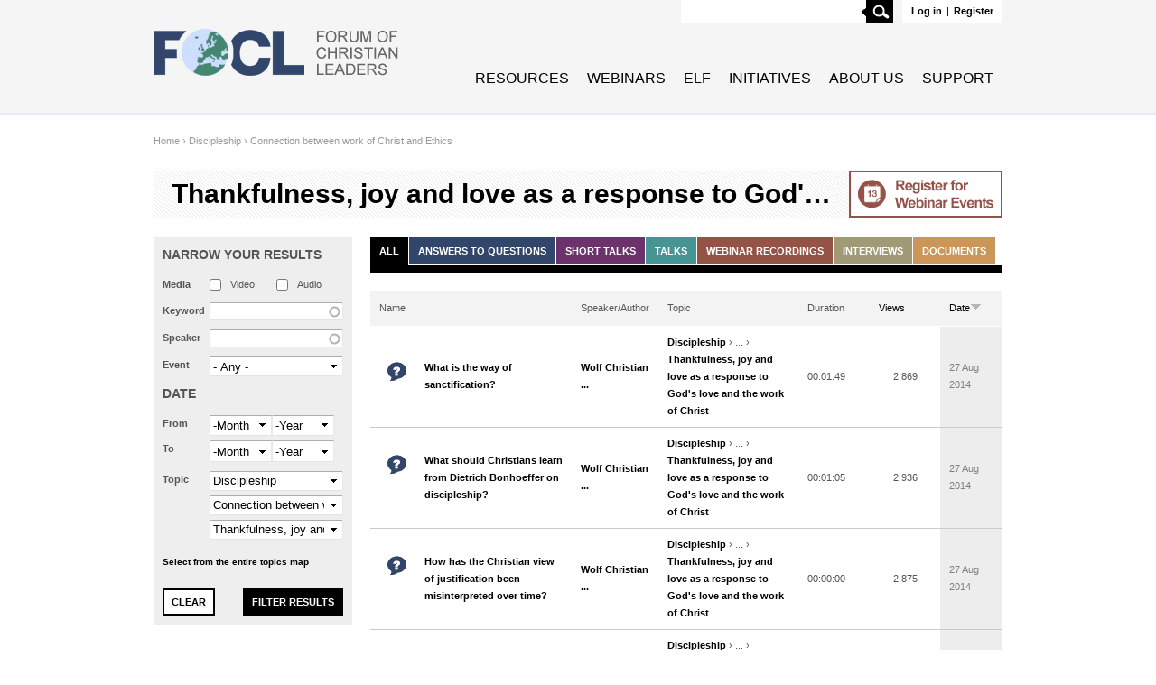

--- FILE ---
content_type: text/html; charset=utf-8
request_url: https://foclonline.org/content-listing?terms2%5Btid%5D=3187
body_size: 11996
content:
<!DOCTYPE html PUBLIC "-//W3C//DTD XHTML+RDFa 1.0//EN"
  "http://www.w3.org/MarkUp/DTD/xhtml-rdfa-1.dtd">
<html xmlns="http://www.w3.org/1999/xhtml" xml:lang="en" version="XHTML+RDFa 1.0" dir="ltr"
  xmlns:og="http://ogp.me/ns#"
  xmlns:article="http://ogp.me/ns/article#"
  xmlns:book="http://ogp.me/ns/book#"
  xmlns:profile="http://ogp.me/ns/profile#"
  xmlns:video="http://ogp.me/ns/video#"
  xmlns:product="http://ogp.me/ns/product#"
  xmlns:content="http://purl.org/rss/1.0/modules/content/"
  xmlns:dc="http://purl.org/dc/terms/"
  xmlns:foaf="http://xmlns.com/foaf/0.1/"
  xmlns:rdfs="http://www.w3.org/2000/01/rdf-schema#"
  xmlns:sioc="http://rdfs.org/sioc/ns#"
  xmlns:sioct="http://rdfs.org/sioc/types#"
  xmlns:skos="http://www.w3.org/2004/02/skos/core#"
  xmlns:xsd="http://www.w3.org/2001/XMLSchema#">

<head profile="http://www.w3.org/1999/xhtml/vocab">
  <meta http-equiv="Content-Type" content="text/html; charset=utf-8" />
<link rel="shortcut icon" href="https://foclonline.org/sites/all/themes/welforum/favicon.ico" type="image/vnd.microsoft.icon" />
<meta name="generator" content="Drupal 7 (https://www.drupal.org)" />
<link rel="canonical" href="https://foclonline.org/content-listing" />
<link rel="shortlink" href="https://foclonline.org/content-listing" />
<meta property="og:site_name" content="The Forum of Christian Leaders online" />
<meta property="og:type" content="article" />
<meta property="og:url" content="https://foclonline.org/content-listing" />
<meta property="og:title" content="Thankfulness, joy and love as a response to God&#039;s love and the work of Christ" />
 <!--[if lte IE 7]>
  <meta http-equiv="refresh" content="0; url=/ie.html" />
  <script type="text/javascript">
    /* <![CDATA[ */
    window.top.location = "/iepage/ie.html";
    /* ]]> */
  </script>
  <![endif]-->  <title>Thankfulness, joy and love as a response to God's love and the work of Christ | The Forum of Christian Leaders online</title>
  <link type="text/css" rel="stylesheet" href="https://foclonline.org/sites/default/files/css/css_ywqYrtSodM0qVMzAkOSnqZ_iBnAVpkSeD_yPtUN9tBk.css" media="all" />
<link type="text/css" rel="stylesheet" href="https://foclonline.org/sites/default/files/css/css_q7FQbENkRRCk4kE551YyJ6j4Ai_wPqTlDFQv_Kildbc.css" media="screen" />
<link type="text/css" rel="stylesheet" href="https://foclonline.org/sites/default/files/css/css_dtC8X-n2HXOGCAXcaZuxU-YIjRy8eugN20CXHixlwTE.css" media="all" />
<link type="text/css" rel="stylesheet" href="https://foclonline.org/sites/default/files/css/css_3NibNTkhfcL3ha-zqBHmlWTnXzliaWffjsWtnrRsA5s.css" media="all" />
<style type="text/css" media="all">
<!--/*--><![CDATA[/*><!--*/
#sliding-popup.sliding-popup-bottom,#sliding-popup.sliding-popup-bottom .eu-cookie-withdraw-banner,.eu-cookie-withdraw-tab{background:#0779bf;}#sliding-popup.sliding-popup-bottom.eu-cookie-withdraw-wrapper{background:transparent}#sliding-popup .popup-content #popup-text h1,#sliding-popup .popup-content #popup-text h2,#sliding-popup .popup-content #popup-text h3,#sliding-popup .popup-content #popup-text p,#sliding-popup label,#sliding-popup div,.eu-cookie-compliance-secondary-button,.eu-cookie-withdraw-tab{color:#fff !important;}.eu-cookie-withdraw-tab{border-color:#fff;}.eu-cookie-compliance-more-button{color:#fff !important;}

/*]]>*/-->
</style>
<link type="text/css" rel="stylesheet" href="https://foclonline.org/sites/default/files/css/css_47DEQpj8HBSa-_TImW-5JCeuQeRkm5NMpJWZG3hSuFU.css" media="all" />

<!--[if lte IE 7]>
<link type="text/css" rel="stylesheet" href="https://foclonline.org/sites/all/themes/welforum/assets/css/ie.css?t8nlax" media="all" />
<![endif]-->

<!--[if IE 8]>
<link type="text/css" rel="stylesheet" href="https://foclonline.org/sites/all/themes/welforum/assets/css/ie8.css?t8nlax" media="all" />
<![endif]-->
  <script type="text/javascript" src="https://foclonline.org/sites/default/files/js/js_s7yA-hwRxnKty__ED6DuqmTMKG39xvpRyrtyCrbWH4M.js"></script>
<script type="text/javascript" src="https://foclonline.org/sites/default/files/js/js_dk7NbnpUgHHIc5r_Vz2eNZTmibuiHqvPKSMSQIJ2I1w.js"></script>
<script type="text/javascript" src="https://foclonline.org/sites/default/files/js/js_Tik8PIaz_eQ5I4FMzmjkWoPEs9jKBgTSauo1jgsNa6g.js"></script>
<script type="text/javascript" src="https://foclonline.org/sites/default/files/js/js_rHia-IFyHg1guF23ojkohNje1iNDxYR8PvCYQ53bCIU.js"></script>
<script type="text/javascript">
<!--//--><![CDATA[//><!--
(function ($) {
        Drupal.behaviors.views_hst_filter = {
          attach: function(context, settings) {
            for (ajax_object in Drupal.ajax) {
              if (Drupal.ajax[ajax_object].options) {
                jQuery.extend(Drupal.ajax[ajax_object].options.data, Drupal.settings.exposed_form_info);
              }
            }
          }
        };
      })(jQuery);
//--><!]]>
</script>
<script type="text/javascript">
<!--//--><![CDATA[//><!--
(function ($) {
        Drupal.behaviors.views_hst_filter = {
          attach: function(context, settings) {
            for (ajax_object in Drupal.ajax) {
              if (Drupal.ajax[ajax_object].options) {
                jQuery.extend(Drupal.ajax[ajax_object].options.data, Drupal.settings.exposed_form_info);
              }
            }
          }
        };
      })(jQuery);
//--><!]]>
</script>
<script type="text/javascript" src="https://foclonline.org/sites/default/files/js/js_k-auH5OYtZAhjxp5beZiVCMXLk-QJT6hIHXWAwEaczU.js"></script>
<script type="text/javascript">
<!--//--><![CDATA[//><!--
jQuery.extend(Drupal.settings, {"basePath":"\/","pathPrefix":"","setHasJsCookie":0,"ajaxPageState":{"theme":"welforum","theme_token":"Q4OV1pTqR89doXGOIKoSbwUp5923dDnJF0fJvRs1u-c","jquery_version":"1.8","js":{"0":1,"1":1,"sites\/all\/modules\/contrib\/eu_cookie_compliance\/js\/eu_cookie_compliance.js":1,"sites\/all\/modules\/contrib\/jquery_update\/replace\/jquery\/1.8\/jquery.min.js":1,"misc\/jquery-extend-3.4.0.js":1,"misc\/jquery-html-prefilter-3.5.0-backport.js":1,"misc\/jquery.once.js":1,"misc\/drupal.js":1,"sites\/all\/modules\/contrib\/qtip\/library\/jquery.qtip.js":1,"sites\/all\/modules\/contrib\/qtip\/js\/qtip.js":1,"sites\/all\/modules\/contrib\/jquery_update\/replace\/ui\/external\/jquery.cookie.js":1,"sites\/all\/modules\/contrib\/jquery_update\/replace\/misc\/jquery.form.min.js":1,"sites\/all\/modules\/contrib\/nice_menus\/js\/jquery.bgiframe.js":1,"sites\/all\/modules\/contrib\/nice_menus\/js\/jquery.hoverIntent.js":1,"sites\/all\/modules\/contrib\/nice_menus\/js\/superfish.js":1,"sites\/all\/modules\/contrib\/nice_menus\/js\/nice_menus.js":1,"misc\/form-single-submit.js":1,"misc\/ajax.js":1,"sites\/all\/modules\/contrib\/jquery_update\/js\/jquery_update.js":1,"sites\/all\/modules\/contrib\/extlink\/extlink.js":1,"sites\/all\/libraries\/colorbox\/jquery.colorbox-min.js":1,"sites\/all\/modules\/contrib\/colorbox\/js\/colorbox.js":1,"sites\/all\/modules\/contrib\/colorbox\/styles\/default\/colorbox_style.js":1,"sites\/all\/modules\/contrib\/colorbox\/js\/colorbox_load.js":1,"sites\/all\/modules\/contrib\/formtips\/hoverintent.minified.js":1,"sites\/all\/modules\/contrib\/formtips\/formtips.js":1,"sites\/all\/modules\/contrib\/better_exposed_filters\/better_exposed_filters.js":1,"misc\/autocomplete.js":1,"misc\/progress.js":1,"sites\/all\/modules\/contrib\/views\/js\/base.js":1,"sites\/all\/modules\/contrib\/views\/js\/ajax_view.js":1,"sites\/all\/modules\/custom\/mog_breadcrumb\/js\/mog_breadcrumb_tooltip.js":1,"2":1,"3":1,"sites\/all\/themes\/welforum\/assets\/js\/theme.js":1,"sites\/all\/themes\/welforum\/assets\/js\/jquery.defaultvalue.js":1},"css":{"modules\/system\/system.base.css":1,"modules\/system\/system.menus.css":1,"modules\/system\/system.messages.css":1,"modules\/system\/system.theme.css":1,"sites\/all\/modules\/contrib\/qtip\/library\/jquery.qtip.css":1,"sites\/all\/modules\/contrib\/qtip\/css\/qtip.css":1,"modules\/book\/book.css":1,"sites\/all\/modules\/contrib\/date\/date_api\/date.css":1,"sites\/all\/modules\/contrib\/date\/date_popup\/themes\/datepicker.1.7.css":1,"modules\/field\/theme\/field.css":1,"modules\/node\/node.css":1,"modules\/search\/search.css":1,"modules\/user\/user.css":1,"sites\/all\/modules\/contrib\/extlink\/extlink.css":1,"sites\/all\/modules\/contrib\/views\/css\/views.css":1,"sites\/all\/modules\/contrib\/ckeditor\/css\/ckeditor.css":1,"sites\/all\/modules\/contrib\/colorbox\/styles\/default\/colorbox_style.css":1,"sites\/all\/modules\/contrib\/ctools\/css\/ctools.css":1,"sites\/all\/modules\/contrib\/formtips\/formtips.css":1,"sites\/all\/modules\/contrib\/nice_menus\/css\/nice_menus.css":1,"sites\/all\/themes\/welforum\/assets\/css\/style.css":1,"sites\/all\/modules\/contrib\/views_hst_filter\/views_hst_filter.css":1,"sites\/all\/modules\/contrib\/eu_cookie_compliance\/css\/eu_cookie_compliance.css":1,"sites\/default\/files\/css\/follow.css":1,"0":1,"sites\/all\/themes\/welforum\/assets\/css\/kill\/system.menus.css":1,"sites\/all\/themes\/welforum\/assets\/css\/kill\/system.messages.css":1,"sites\/all\/themes\/welforum\/assets\/css\/kill\/views.css":1,"sites\/all\/themes\/welforum\/assets\/css\/ie.css":1,"sites\/all\/themes\/welforum\/assets\/css\/ie8.css":1}},"colorbox":{"opacity":"0.85","current":"{current} of {total}","previous":"\u00ab Prev","next":"Next \u00bb","close":"Close","maxWidth":"98%","maxHeight":"98%","fixed":true,"mobiledetect":true,"mobiledevicewidth":"480px","file_public_path":"\/sites\/default\/files","specificPagesDefaultValue":"admin*\nimagebrowser*\nimg_assist*\nimce*\nnode\/add\/*\nnode\/*\/edit\nprint\/*\nprintpdf\/*\nsystem\/ajax\nsystem\/ajax\/*"},"formtips":{"selectors":["*"],"interval":"100","sensitivity":"3","timeout":"600","max_width":"500px","trigger_action":"hover"},"jcarousel":{"ajaxPath":"\/jcarousel\/ajax\/views"},"qtip":{"target_position":"top_right","tooltip_position":"bottom_left","show_speech_bubble_tip":true,"show_speech_bubble_tip_side":false,"speech_bubble_size":12,"show_speech_bubble_tip_solid":false,"show_shadow":false,"rounded_corners":false,"color":"","custom_color":"","show_event_type":"mouseenter","hide_event_type":"mouseleave","show_webform_descriptions":false,"additional_elements":""},"better_exposed_filters":{"datepicker":false,"slider":false,"settings":[],"autosubmit":false,"views":{"media_listing":{"displays":{"page":{"filters":{"media_type":{"required":false},"keyword":{"required":false},"name":{"required":false},"event":{"required":false},"date":{"required":false},"":{"required":false}}}}}}},"ajax":{"edit-terms2-term-2-1":{"callback":"views_hst_filter_ajax_callback","wrapper":"terms2","event":"change","url":"\/system\/ajax","submit":{"_triggering_element_name":"terms2[term_2_1]"}},"edit-terms2-term-2-2":{"callback":"views_hst_filter_ajax_callback","wrapper":"terms2","event":"change","url":"\/system\/ajax","submit":{"_triggering_element_name":"terms2[term_2_2]"}},"edit-terms2-term-2-3":{"callback":"views_hst_filter_ajax_callback","wrapper":"terms2","event":"change","url":"\/system\/ajax","submit":{"_triggering_element_name":"terms2[term_2_3]"}}},"urlIsAjaxTrusted":{"\/system\/ajax":true,"\/content-listing\/all":true,"\/views\/ajax":true,"\/content-listing?terms2%5Btid%5D=3187":true},"exposed_form_info":{"form_id":"views_exposed_form","form_build_id":"form-L34LDUBTJPAdiQJIjEkjZ6vsXCWYFsWW1uiOGWy41jM"},"views":{"ajax_path":"\/views\/ajax","ajaxViews":{"views_dom_id:c39ebc1ce4e0fb9f598aaa8d91f16966":{"view_name":"media_listing","view_display_id":"page","view_args":"all","view_path":"content-listing","view_base_path":"content-listing\/%","view_dom_id":"c39ebc1ce4e0fb9f598aaa8d91f16966","pager_element":0}}},"nice_menus_options":{"delay":800,"speed":"slow"},"eu_cookie_compliance":{"popup_enabled":1,"popup_agreed_enabled":0,"popup_hide_agreed":0,"popup_clicking_confirmation":false,"popup_scrolling_confirmation":false,"popup_html_info":"\u003Cdiv class=\u0022eu-cookie-compliance-banner eu-cookie-compliance-banner-info eu-cookie-compliance-banner--opt-in\u0022\u003E\n  \u003Cdiv class=\u0022popup-content info\u0022\u003E\n    \u003Cdiv id=\u0022popup-text\u0022\u003E\n      \u003Ch2\u003EWe use cookies on this site to enhance your user experience\u003C\/h2\u003E\n\u003Cp\u003EBy clicking any link on this page you are giving your consent for us to set cookies.\u003C\/p\u003E\n              \u003Cbutton type=\u0022button\u0022 class=\u0022find-more-button eu-cookie-compliance-more-button\u0022\u003EMore info\u003C\/button\u003E\n          \u003C\/div\u003E\n    \n    \u003Cdiv id=\u0022popup-buttons\u0022 class=\u0022\u0022\u003E\n      \u003Cbutton type=\u0022button\u0022 class=\u0022agree-button eu-cookie-compliance-secondary-button\u0022\u003EOK, I agree\u003C\/button\u003E\n              \u003Cbutton type=\u0022button\u0022 class=\u0022decline-button eu-cookie-compliance-default-button\u0022 \u003EDecline\u003C\/button\u003E\n          \u003C\/div\u003E\n  \u003C\/div\u003E\n\u003C\/div\u003E","use_mobile_message":false,"mobile_popup_html_info":"\u003Cdiv class=\u0022eu-cookie-compliance-banner eu-cookie-compliance-banner-info eu-cookie-compliance-banner--opt-in\u0022\u003E\n  \u003Cdiv class=\u0022popup-content info\u0022\u003E\n    \u003Cdiv id=\u0022popup-text\u0022\u003E\n                    \u003Cbutton type=\u0022button\u0022 class=\u0022find-more-button eu-cookie-compliance-more-button\u0022\u003EMore info\u003C\/button\u003E\n          \u003C\/div\u003E\n    \n    \u003Cdiv id=\u0022popup-buttons\u0022 class=\u0022\u0022\u003E\n      \u003Cbutton type=\u0022button\u0022 class=\u0022agree-button eu-cookie-compliance-secondary-button\u0022\u003EOK, I agree\u003C\/button\u003E\n              \u003Cbutton type=\u0022button\u0022 class=\u0022decline-button eu-cookie-compliance-default-button\u0022 \u003EDecline\u003C\/button\u003E\n          \u003C\/div\u003E\n  \u003C\/div\u003E\n\u003C\/div\u003E\n","mobile_breakpoint":"768","popup_html_agreed":"\u003Cdiv\u003E\n  \u003Cdiv class=\u0022popup-content agreed\u0022\u003E\n    \u003Cdiv id=\u0022popup-text\u0022\u003E\n      \u003Ch2\u003EThank you for accepting cookies\u003C\/h2\u003E\n\u003Cp\u003EYou can now hide this message or find out more about cookies.\u003C\/p\u003E\n    \u003C\/div\u003E\n    \u003Cdiv id=\u0022popup-buttons\u0022\u003E\n      \u003Cbutton type=\u0022button\u0022 class=\u0022hide-popup-button eu-cookie-compliance-hide-button\u0022\u003EHide\u003C\/button\u003E\n              \u003Cbutton type=\u0022button\u0022 class=\u0022find-more-button eu-cookie-compliance-more-button-thank-you\u0022 \u003EMore info\u003C\/button\u003E\n          \u003C\/div\u003E\n  \u003C\/div\u003E\n\u003C\/div\u003E","popup_use_bare_css":false,"popup_height":"auto","popup_width":"100%","popup_delay":1000,"popup_link":"http:\/\/www.euroleadership.org\/sites\/default\/files\/Documents\/FOCL%20Privacy%20Policy.pdf","popup_link_new_window":1,"popup_position":null,"popup_language":"en","store_consent":false,"better_support_for_screen_readers":0,"reload_page":0,"domain":"","popup_eu_only_js":0,"cookie_lifetime":"100","cookie_session":false,"disagree_do_not_show_popup":0,"method":"opt_in","whitelisted_cookies":"","withdraw_markup":"\u003Cbutton type=\u0022button\u0022 class=\u0022eu-cookie-withdraw-tab\u0022\u003EPrivacy settings\u003C\/button\u003E\n\u003Cdiv class=\u0022eu-cookie-withdraw-banner\u0022\u003E\n  \u003Cdiv class=\u0022popup-content info\u0022\u003E\n    \u003Cdiv id=\u0022popup-text\u0022\u003E\n      \u003Ch2\u003EWe use cookies on this site to enhance your user experience\u003C\/h2\u003E\n\u003Cp\u003EYou have given your consent for us to set cookies.\u003C\/p\u003E\n    \u003C\/div\u003E\n    \u003Cdiv id=\u0022popup-buttons\u0022\u003E\n      \u003Cbutton type=\u0022button\u0022 class=\u0022eu-cookie-withdraw-button\u0022\u003EWithdraw consent\u003C\/button\u003E\n    \u003C\/div\u003E\n  \u003C\/div\u003E\n\u003C\/div\u003E\n","withdraw_enabled":false,"withdraw_button_on_info_popup":false,"cookie_categories":[],"enable_save_preferences_button":true,"fix_first_cookie_category":true,"select_all_categories_by_default":false},"extlink":{"extTarget":"_blank","extClass":0,"extLabel":"(link is external)","extImgClass":0,"extIconPlacement":"append","extSubdomains":1,"extExclude":"","extInclude":"","extCssExclude":"","extCssExplicit":"","extAlert":0,"extAlertText":"This link will take you to an external web site. We are not responsible for their content.","mailtoClass":0,"mailtoLabel":"(link sends e-mail)"}});
//--><!]]>
</script>
</head>
<body class="html not-front not-logged-in one-sidebar sidebar-first page-content-listing" >
  <div id="skip-link">
    <a href="#main-content" class="element-invisible element-focusable">Skip to main content</a>
  </div>
    <div id="page">
  <div id="header" class="clearfix"><div class="inner clearfix">
              <div id="logo">
          <a href="/" title="Home" rel="home">
            <img src="https://foclonline.org/sites/all/themes/welforum/logo.png" alt="Home" />
          </a>
        </div>
            <div class="region region-header">
    <div id="block-wf-user-user-menu" class="block block-wf-user">

    
  <div class="content">
    <ul class="links inline"><li class="0 first"><a href="/user/login?destination=content-listing%3Fterms2%255Btid%255D%3D3187">Log in</a></li>
<li class="1"><span>|</span></li>
<li class="2 last"><a href="/user/register?destination=content-listing%3Fterms2%255Btid%255D%3D3187">Register</a></li>
</ul>  </div>
</div>
<div id="block-search-form" class="block block-search">

    
  <div class="content">
    <form action="/content-listing?terms2%5Btid%5D=3187" method="post" id="search-block-form" accept-charset="UTF-8"><div><div class="container-inline">
      <h2 class="element-invisible">Search form</h2>
    <div class="form-item form-type-textfield form-item-search-block-form">
  <label class="element-invisible" for="edit-search-block-form--2">Search </label>
 <input title="Enter the terms you wish to search for." type="text" id="edit-search-block-form--2" name="search_block_form" value="" size="15" maxlength="128" class="form-text" />
</div>
<div class="form-actions form-wrapper" id="edit-actions"><input type="submit" id="edit-submit" name="op" value="Search" class="form-submit" /></div><input type="hidden" name="form_build_id" value="form-93XQADCclOlNnHN3YdoSDmpQUio3Lu2pcPmgqBuyXkU" />
<input type="hidden" name="form_id" value="search_block_form" />
</div>
</div></form>  </div>
</div>
  </div>
              <div id="navigation">
            <div class="region region-main-menu">
    <div id="block-nice-menus-1" class="block block-nice-menus">

    
  <div class="content">
    <ul class="nice-menu nice-menu-right nice-menu-main-menu" id="nice-menu-1"><li class="menu-1456 menuparent  menu-path-resources first odd "><a href="/resources" title="">Resources</a><ul><li class="menu-419 menu-path-speakers first odd "><a href="/speakers" title="">Speakers</a></li>
<li class="menu-420 menu-path-topics  even "><a href="/topics" title="">Topics</a></li>
<li class="menu-1668 menu-path-curricula  odd last"><a href="/curricula" title="">Curricula</a></li>
</ul></li>
<li class="menu-421 menu-path-webinars  even "><a href="/webinars" title="">Webinars</a></li>
<li class="menu-1459 menu-path-euroleadershiporg-  odd "><a href="http://www.euroleadership.org/" title="">ELF</a></li>
<li class="menu-1458 menu-path-sfoclinitiativesorg-  even "><a href="https://www.foclinitiatives.org/" title="">Initiatives</a></li>
<li class="menu-2041 menu-path-node-8242  odd "><a href="/about-focl">About Us</a></li>
<li class="menu-1576 menu-path-ssecureqgivcom-for-foclf-  even last"><a href="https://secure.qgiv.com/for/foclf/" title="">Support</a></li>
</ul>
  </div>
</div>
  </div>
        </div>
        </div></div>

  <div id="main-wrapper">
    <div id="page-left">
          </div>

    <div id="page-middle">
      
      
      
      <div id="main" class="clearfix"><div class="inner clearfix">
                  <div id="breadcrumb"><a href="/">Home</a> › <a href="/content-listing?terms2%5Btid%5D=34" class="active">Discipleship</a> › <a href="/content-listing?terms2%5Btid%5D=3186" class="active">Connection between work of Christ and Ethics</a></div>
                <div class="tabs"></div>
                <h1 class="title clearfix" id="page-title"><div class="type-icon type-icon-all"></div>Thankfulness, joy and love as a response to God's love and the work of Christ</h1>        <a href="/webinars/listing" class="media-listing-icon">Go to Webinar events</a>
                  <div id="sidebar-first" class="sidebar">
              <div class="region region-sidebar-first">
    <div id="block-views-exp-media-listing-page" class="block block-views">

    <h2>Narrow your results</h2>
  
  <div class="content">
    <form action="/content-listing/all" method="get" id="views-exposed-form-media-listing-page" accept-charset="UTF-8"><div><div class="views-exposed-form">
  <div class="views-exposed-widgets clearfix">
          <div id="edit-media-type-wrapper" class="views-exposed-widget views-widget-filter-field_media_type_value">
                  <label for="edit-media-type">
            Media          </label>
                        <div class="views-widget">
          <div class="form-item form-type-select form-item-media-type">
 <div class="form-checkboxes bef-select-as-checkboxes"><div class="bef-checkboxes"><div class="form-item form-type-bef-checkbox form-item-edit-media-type-video">
 <input type="checkbox" name="media_type[]" id="edit-media-type-video" value="video"  /> <label class='option' for='edit-media-type-video'>Video</label>
</div>
<div class="form-item form-type-bef-checkbox form-item-edit-media-type-audio">
 <input type="checkbox" name="media_type[]" id="edit-media-type-audio" value="audio"  /> <label class='option' for='edit-media-type-audio'>Audio</label>
</div>
</div></div>
</div>
        </div>
              </div>
          <div id="edit-keyword-wrapper" class="views-exposed-widget views-widget-filter-field_keywords_tid">
                  <label for="edit-keyword">
            Keyword          </label>
                        <div class="views-widget">
          <div class="form-item form-type-textfield form-item-keyword">
 <input type="text" id="edit-keyword" name="keyword" value="" size="60" maxlength="128" class="form-text form-autocomplete" /><input type="hidden" id="edit-keyword-autocomplete" value="https://foclonline.org/index.php?q=admin/views/ajax/autocomplete/taxonomy/1" disabled="disabled" class="autocomplete" />
</div>
        </div>
              </div>
          <div id="edit-name-wrapper" class="views-exposed-widget views-widget-filter-realname">
                  <label for="edit-name">
            Speaker          </label>
                        <div class="views-widget">
          <div class="form-item form-type-textfield form-item-name">
 <input type="text" id="edit-name" name="name" value="" size="30" maxlength="128" class="form-text form-autocomplete" /><input type="hidden" id="edit-name-autocomplete" value="https://foclonline.org/index.php?q=focl/realname/autocomplete" disabled="disabled" class="autocomplete" />
</div>
        </div>
              </div>
          <div id="edit-event-wrapper" class="views-exposed-widget views-widget-filter-field_event_tid">
                  <label for="edit-event">
            Event          </label>
                        <div class="views-widget">
          <div class="form-item form-type-select form-item-event">
 <select id="edit-event" name="event" class="form-select"><option value="All" selected="selected">- Any -</option><option value="425">Cambridge Summer School of Theology</option><option value="4240">ELF Academic Leaders Network</option><option value="805">ELF Advanced Apologetics Network</option><option value="5370">ELF Art, Music, and Worship Network</option><option value="817">ELF Artists Network</option><option value="4801">ELF Bible Teachers and Preachers Advanced Network</option><option value="901">ELF Bible Teachers and Preachers Network</option><option value="823">ELF Christian Counsellors Network</option><option value="4612">ELF Church Life, Leadership, and Planting</option><option value="819">ELF Church Planters Network</option><option value="4445">ELF Church Revitalisation Network</option><option value="821">ELF Disciple Makers Network</option><option value="4735">ELF Disciple-Making Leaders Advanced Network</option><option value="4709">ELF Disciple-Making Leaders Foundational Network</option><option value="813">ELF Evangelists Network</option><option value="803">ELF Foundation Apologetics Network</option><option value="619">ELF Interviews</option><option value="815">ELF Leaders of Christian Organisations Network</option><option value="4720">ELF Leadership Foundations Network</option><option value="3787">ELF Marriage and Family Network</option><option value="811">ELF Media Communicators Network</option><option value="3789">ELF Ministry to Muslims Network</option><option value="4043">ELF Mission Leaders Network</option><option value="5475">ELF Muslim Ministry Network</option><option value="827">ELF Organisational Development Network</option><option value="4712">ELF Pastoral Counsellors Network</option><option value="829">ELF Philosophers Network</option><option value="135">ELF Plenary Session</option><option value="809">ELF Politics and Society Network</option><option value="945">ELF Post-Forum Seminar</option><option value="943">ELF Pre-Forum Seminar</option><option value="4810">ELF Professional Counsellors Network</option><option value="801">ELF Science Network</option><option value="5278">ELF Soul Care Network</option><option value="807">ELF Theologians Network</option><option value="799">ELF Workshop</option><option value="825">ELF Youth Ministry Network</option><option value="5090">External (FIEC)</option><option value="5091">External (ICMDA)</option><option value="4634">Master Class</option><option value="4990">Webinar</option></select>
</div>
        </div>
              </div>
          <div id="edit-date-wrapper" class="views-exposed-widget views-widget-filter-field_date_recorded_value">
                  <label for="edit-date">
            Date          </label>
                        <div class="views-widget">
          <div id="edit-field-date-recorded-value-min-wrapper"><div id="edit-field-date-recorded-value-min-inside-wrapper"><div  class="container-inline-date"><div class="form-item form-type-date-select form-item-date-min">
  <label for="edit-date-min">From </label>
 <div id="edit-date-min"  class="date-padding clearfix"><div class="form-item form-type-select form-item-date-min-month">
  <label class="element-invisible" for="edit-date-min-month">Month </label>
 <div class="date-month"><select class="date-month form-select" id="edit-date-min-month" name="date[min][month]"><option value="" selected="selected">-Month</option><option value="1">Jan</option><option value="2">Feb</option><option value="3">Mar</option><option value="4">Apr</option><option value="5">May</option><option value="6">Jun</option><option value="7">Jul</option><option value="8">Aug</option><option value="9">Sep</option><option value="10">Oct</option><option value="11">Nov</option><option value="12">Dec</option></select></div>
</div>
<div class="form-item form-type-select form-item-date-min-year">
  <label class="element-invisible" for="edit-date-min-year">Year </label>
 <div class="date-year"><select class="date-year form-select" id="edit-date-min-year" name="date[min][year]"><option value="" selected="selected">-Year</option><option value="2026">2026</option><option value="2025">2025</option><option value="2024">2024</option><option value="2023">2023</option><option value="2022">2022</option><option value="2021">2021</option><option value="2020">2020</option><option value="2019">2019</option><option value="2018">2018</option><option value="2017">2017</option><option value="2016">2016</option></select></div>
</div>
</div>
</div>
</div></div></div><div id="edit-field-date-recorded-value-max-wrapper"><div id="edit-field-date-recorded-value-max-inside-wrapper"><div  class="container-inline-date"><div class="form-item form-type-date-select form-item-date-max">
  <label for="edit-date-max">To </label>
 <div id="edit-date-max"  class="date-padding clearfix"><div class="form-item form-type-select form-item-date-max-month">
  <label class="element-invisible" for="edit-date-max-month">Month </label>
 <div class="date-month"><select class="date-month form-select" id="edit-date-max-month" name="date[max][month]"><option value="" selected="selected">-Month</option><option value="1">Jan</option><option value="2">Feb</option><option value="3">Mar</option><option value="4">Apr</option><option value="5">May</option><option value="6">Jun</option><option value="7">Jul</option><option value="8">Aug</option><option value="9">Sep</option><option value="10">Oct</option><option value="11">Nov</option><option value="12">Dec</option></select></div>
</div>
<div class="form-item form-type-select form-item-date-max-year">
  <label class="element-invisible" for="edit-date-max-year">Year </label>
 <div class="date-year"><select class="date-year form-select" id="edit-date-max-year" name="date[max][year]"><option value="" selected="selected">-Year</option><option value="2026">2026</option><option value="2025">2025</option><option value="2024">2024</option><option value="2023">2023</option><option value="2022">2022</option><option value="2021">2021</option><option value="2020">2020</option><option value="2019">2019</option><option value="2018">2018</option><option value="2017">2017</option><option value="2016">2016</option></select></div>
</div>
</div>
</div>
</div></div></div>        </div>
              </div>
          <div id="edit-terms2-wrapper" class="views-exposed-widget views-widget-filter-terms-terms2">
                  <label for="edit-terms2">
            Topic          </label>
                        <div class="views-widget">
          <div id="terms2" class="container-inline"><div id="edit-terms2" class="form-wrapper"><div class="form-item form-type-select form-item-terms2-term-2-1">
 <select id="edit-terms2-term-2-1" name="terms2[term_2_1]" class="form-select"><option value="All">- Any -</option><option value="5276">Marriage &amp; Family</option><option value="5801">Mission of God</option><option value="4042">Forum Impact Videos</option><option value="1">Apologetics</option><option value="175">Bible</option><option value="20">Communication, Journalism, Media Studies</option><option value="21">Counseling and Psychology</option><option value="173">Culture and Art</option><option value="34" selected="selected">Discipleship</option><option value="35">Economics and Business</option><option value="413">.</option><option value="36">Education</option><option value="37">Ethics</option><option value="38">Evangelism</option><option value="65">History</option><option value="66">Leadership</option><option value="71">Other Religions</option><option value="72">Philosophy</option><option value="73">Politics Law and Government</option><option value="75">Science</option><option value="76">Sociology and Anthropology</option><option value="77">Theology</option></select>
</div>
<div class="form-item form-type-select form-item-terms2-term-2-2">
 <select id="edit-terms2-term-2-2" name="terms2[term_2_2]" class="form-select"><option value="All">- Any -</option><option value="3186" selected="selected">Connection between work of Christ and Ethics</option><option value="41">Loving God</option><option value="46">Loving People</option><option value="52">Living the Truth</option><option value="57">Leadership: The Fruit of Maturity</option></select>
</div>
<div class="form-item form-type-select form-item-terms2-term-2-3">
 <select id="edit-terms2-term-2-3" name="terms2[term_2_3]" class="form-select"><option value="All">- Any -</option><option value="3187" selected="selected">Thankfulness, joy and love as a response to God&#039;s love and the work of Christ</option></select>
</div>
</div></div>        </div>
              </div>
                    <div class="views-exposed-widget views-submit-button">
      <div class="select-from-topics-map"><a href="/topics">Select from the entire topics map</a></div><input type="submit" id="edit-submit-media-listing" value="Filter results" class="form-submit" /><input type="hidden" name="content_type" value="" />
    </div>
          <div class="views-exposed-widget views-reset-button">
        <input type="submit" id="edit-reset" name="op" value="Clear" class="form-submit" />      </div>
      </div>
</div>
</div></form>  </div>
</div>
  </div>
          </div><!-- /#sidebar-first -->
        
        <div id="main-content">
                                <div class="region region-content">
    <div id="block-system-main" class="block block-system">

    
  <div class="content">
    <div class="view view-media-listing view-id-media_listing view-display-id-page view-dom-id-c39ebc1ce4e0fb9f598aaa8d91f16966">
        
  
      <div class="attachment attachment-before">
      <ul class="links inline all"><li class="0 first active"><a href="/content-listing?terms2%5Btid%5D=3187" class="all active">All</a></li>
<li class="1"><a href="/content-listing/answers?terms2%5Btid%5D=3187" class="answer">Answers to Questions</a></li>
<li class="2"><a href="/content-listing/short-talks?terms2%5Btid%5D=3187" class="short_talk">Short Talks</a></li>
<li class="3"><a href="/content-listing/talks?terms2%5Btid%5D=3187" class="talk">Talks</a></li>
<li class="4"><a href="/content-listing/webinar-recordings?terms2%5Btid%5D=3187" class="webinar_recording">Webinar recordings</a></li>
<li class="5"><a href="/content-listing/interviews?terms2%5Btid%5D=3187" class="interview">Interviews</a></li>
<li class="6 last"><a href="/content-listing/documents?terms2%5Btid%5D=3187" class="document">Documents</a></li>
</ul>    </div>
  
      <div class="view-content">
      <table  class="views-table cols-6">
         <thead>
      <tr>
                  <th  class="views-field views-field-title" scope="col">
            Name          </th>
                  <th  class="views-field views-field-name" scope="col">
            Speaker/Author          </th>
                  <th  class="views-field views-field-field-topic" scope="col">
            Topic          </th>
                  <th  class="views-field views-field-field-media-length" scope="col">
            Duration          </th>
                  <th  class="views-field views-field-totalcount" scope="col">
            <a href="/content-listing?terms2%5Btid%5D=3187&amp;&amp;keyword=&amp;name=&amp;event=All&amp;date%5Bmin%5D&amp;date%5Bmax%5D&amp;content_type=&amp;order=totalcount&amp;sort=desc" title="sort by Views" class="active">Views</a>          </th>
                  <th  class="views-field views-field-field-date-recorded active" scope="col">
            <a href="/content-listing?terms2%5Btid%5D=3187&amp;&amp;keyword=&amp;name=&amp;event=All&amp;date%5Bmin%5D&amp;date%5Bmax%5D&amp;content_type=&amp;order=field_date_recorded&amp;sort=asc" title="sort by Date" class="active">Date<img typeof="foaf:Image" src="https://foclonline.org/misc/arrow-asc.png" width="13" height="13" alt="sort ascending" title="sort ascending" /></a>          </th>
              </tr>
    </thead>
    <tbody>
          <tr  class="odd views-row-first">
                  <td  class="views-field views-field-title">
            <div class="type-icon type-icon-answer">answer</div><a href="/answer/what-way-sanctification">What is the way of sanctification? </a>          </td>
                  <td  class="views-field views-field-name">
            <a href="/users/wolf-jaeschke" title="View user profile." class="username" xml:lang="" about="/users/wolf-jaeschke" typeof="sioc:UserAccount" property="foaf:name" datatype="">Wolf Christian ...</a>          </td>
                  <td  class="views-field views-field-field-topic">
            <a href="/content-listing?terms2%5Btid%5D=34" class="active">Discipleship</a> › ... › <a href="/content-listing?terms2%5Btid%5D=3187" class="active">Thankfulness, joy and love as a response to God&#039;s love and the work of Christ</a>          </td>
                  <td  class="views-field views-field-field-media-length">
            00:01:49          </td>
                  <td  class="views-field views-field-totalcount">
            2,869          </td>
                  <td  class="views-field views-field-field-date-recorded active">
            <span class="date-display-single" property="dc:date" datatype="xsd:dateTime" content="2014-08-27T00:00:00+00:00">27 Aug 2014</span>          </td>
              </tr>
          <tr  class="even">
                  <td  class="views-field views-field-title">
            <div class="type-icon type-icon-answer">answer</div><a href="/answer/what-should-christians-learn-dietrich-bonhoeffer-discipleship">What should Christians learn from Dietrich Bonhoeffer on discipleship? </a>          </td>
                  <td  class="views-field views-field-name">
            <a href="/users/wolf-jaeschke" title="View user profile." class="username" xml:lang="" about="/users/wolf-jaeschke" typeof="sioc:UserAccount" property="foaf:name" datatype="">Wolf Christian ...</a>          </td>
                  <td  class="views-field views-field-field-topic">
            <a href="/content-listing?terms2%5Btid%5D=34" class="active">Discipleship</a> › ... › <a href="/content-listing?terms2%5Btid%5D=3187" class="active">Thankfulness, joy and love as a response to God&#039;s love and the work of Christ</a>          </td>
                  <td  class="views-field views-field-field-media-length">
            00:01:05          </td>
                  <td  class="views-field views-field-totalcount">
            2,936          </td>
                  <td  class="views-field views-field-field-date-recorded active">
            <span class="date-display-single" property="dc:date" datatype="xsd:dateTime" content="2014-08-27T00:00:00+00:00">27 Aug 2014</span>          </td>
              </tr>
          <tr  class="odd">
                  <td  class="views-field views-field-title">
            <div class="type-icon type-icon-answer">answer</div><a href="/answer/how-has-christian-view-justification-been-misinterpreted-over-time">How has the Christian view of justification been misinterpreted over time? </a>          </td>
                  <td  class="views-field views-field-name">
            <a href="/users/wolf-jaeschke" title="View user profile." class="username" xml:lang="" about="/users/wolf-jaeschke" typeof="sioc:UserAccount" property="foaf:name" datatype="">Wolf Christian ...</a>          </td>
                  <td  class="views-field views-field-field-topic">
            <a href="/content-listing?terms2%5Btid%5D=34" class="active">Discipleship</a> › ... › <a href="/content-listing?terms2%5Btid%5D=3187" class="active">Thankfulness, joy and love as a response to God&#039;s love and the work of Christ</a>          </td>
                  <td  class="views-field views-field-field-media-length">
            00:00:00          </td>
                  <td  class="views-field views-field-totalcount">
            2,875          </td>
                  <td  class="views-field views-field-field-date-recorded active">
            <span class="date-display-single" property="dc:date" datatype="xsd:dateTime" content="2014-08-27T00:00:00+00:00">27 Aug 2014</span>          </td>
              </tr>
          <tr  class="even">
                  <td  class="views-field views-field-title">
            <div class="type-icon type-icon-answer">answer</div><a href="/answer/why-it-important-doctrine-sanctification-centered-christ">Why is it important that the doctrine of sanctification is centered on Christ?</a>          </td>
                  <td  class="views-field views-field-name">
            <a href="/users/wolf-jaeschke" title="View user profile." class="username" xml:lang="" about="/users/wolf-jaeschke" typeof="sioc:UserAccount" property="foaf:name" datatype="">Wolf Christian ...</a>          </td>
                  <td  class="views-field views-field-field-topic">
            <a href="/content-listing?terms2%5Btid%5D=34" class="active">Discipleship</a> › ... › <a href="/content-listing?terms2%5Btid%5D=3187" class="active">Thankfulness, joy and love as a response to God&#039;s love and the work of Christ</a>          </td>
                  <td  class="views-field views-field-field-media-length">
            00:01:10          </td>
                  <td  class="views-field views-field-totalcount">
            2,995          </td>
                  <td  class="views-field views-field-field-date-recorded active">
            <span class="date-display-single" property="dc:date" datatype="xsd:dateTime" content="2014-08-27T00:00:00+00:00">27 Aug 2014</span>          </td>
              </tr>
          <tr  class="odd">
                  <td  class="views-field views-field-title">
            <div class="type-icon type-icon-answer">answer</div><a href="/answer/how-has-%E2%80%9C-one-ment%E2%80%9D-view-justification-tried-correct-doctrine-justification">How has the “at-one-ment” view of justification tried to correct the doctrine of justification.</a>          </td>
                  <td  class="views-field views-field-name">
            <a href="/users/wolf-jaeschke" title="View user profile." class="username" xml:lang="" about="/users/wolf-jaeschke" typeof="sioc:UserAccount" property="foaf:name" datatype="">Wolf Christian ...</a>          </td>
                  <td  class="views-field views-field-field-topic">
            <a href="/content-listing?terms2%5Btid%5D=34" class="active">Discipleship</a> › ... › <a href="/content-listing?terms2%5Btid%5D=3187" class="active">Thankfulness, joy and love as a response to God&#039;s love and the work of Christ</a>          </td>
                  <td  class="views-field views-field-field-media-length">
            00:01:08          </td>
                  <td  class="views-field views-field-totalcount">
            5,262          </td>
                  <td  class="views-field views-field-field-date-recorded active">
            <span class="date-display-single" property="dc:date" datatype="xsd:dateTime" content="2014-08-27T00:00:00+00:00">27 Aug 2014</span>          </td>
              </tr>
          <tr  class="even">
                  <td  class="views-field views-field-title">
            <div class="type-icon type-icon-answer">answer</div><a href="/answer/what-%E2%80%9Csin-management%E2%80%9D-view-justification">What is the “sin-management” view of justification?</a>          </td>
                  <td  class="views-field views-field-name">
            <a href="/users/wolf-jaeschke" title="View user profile." class="username" xml:lang="" about="/users/wolf-jaeschke" typeof="sioc:UserAccount" property="foaf:name" datatype="">Wolf Christian ...</a>          </td>
                  <td  class="views-field views-field-field-topic">
            <a href="/content-listing?terms2%5Btid%5D=34" class="active">Discipleship</a> › ... › <a href="/content-listing?terms2%5Btid%5D=3187" class="active">Thankfulness, joy and love as a response to God&#039;s love and the work of Christ</a>          </td>
                  <td  class="views-field views-field-field-media-length">
            00:00:50          </td>
                  <td  class="views-field views-field-totalcount">
            5,337          </td>
                  <td  class="views-field views-field-field-date-recorded active">
            <span class="date-display-single" property="dc:date" datatype="xsd:dateTime" content="2014-08-27T00:00:00+00:00">27 Aug 2014</span>          </td>
              </tr>
          <tr  class="odd views-row-last">
                  <td  class="views-field views-field-title">
            <div class="type-icon type-icon-answer">answer</div><a href="/answer/what-difference-between-catholic-and-protestant-position-justification">What is the difference between the Catholic and Protestant position on justification?</a>          </td>
                  <td  class="views-field views-field-name">
            <a href="/users/wolf-jaeschke" title="View user profile." class="username" xml:lang="" about="/users/wolf-jaeschke" typeof="sioc:UserAccount" property="foaf:name" datatype="">Wolf Christian ...</a>          </td>
                  <td  class="views-field views-field-field-topic">
            <a href="/content-listing?terms2%5Btid%5D=34" class="active">Discipleship</a> › ... › <a href="/content-listing?terms2%5Btid%5D=3187" class="active">Thankfulness, joy and love as a response to God&#039;s love and the work of Christ</a>          </td>
                  <td  class="views-field views-field-field-media-length">
            00:00:00          </td>
                  <td  class="views-field views-field-totalcount">
            3,056          </td>
                  <td  class="views-field views-field-field-date-recorded active">
            <span class="date-display-single" property="dc:date" datatype="xsd:dateTime" content="2014-08-27T00:00:00+00:00">27 Aug 2014</span>          </td>
              </tr>
      </tbody>
</table>
    </div>
  
  
  
  
  
  
</div>  </div>
</div>
  </div>
                  </div><!-- /#main-content -->

        
      </div></div><!-- /#main -->
    </div><!-- /#page-middle -->

    <div id="page-right">
          </div>
  </div><!-- /#main-wrapper -->

  <div class="push"></div>
</div><!-- /#page -->

<div id="footer" class="clearfix">
  <div class="inner clearfix">
    <div class="footer clearfix">
        <div class="region region-footer">
    <div id="block-wf-media-popular-content-links" class="block block-wf-media">

    <h2>Popular content</h2>
  
  <div class="content">
    <ul class="links"><li class="0 first"><a href="/content-listing/answers">Answers to Questions</a></li>
<li class="1"><a href="/content-listing/short-talks">Short Talks</a></li>
<li class="2"><a href="/content-listing/talks">Talks</a></li>
<li class="3"><a href="/content-listing/webinar-recordings">Webinar recordings</a></li>
<li class="4"><a href="/content-listing/interviews">Interviews</a></li>
<li class="5 last"><a href="/content-listing/documents">Documents</a></li>
</ul>  </div>
</div>
<div id="block-term-queue-0" class="block block-term-queue">

    <h2>Popular Topics</h2>
  
  <div class="content">
    <ul class="term-queue-links"><li class="0 first"><a href="/content-listing?terms2%5Btid%5D=47&amp;order=totalcount&amp;sort=desc">Importance of Relationship</a></li>
<li class="1"><a href="/content-listing?terms2%5Btid%5D=3&amp;order=totalcount&amp;sort=desc">Biblical Teaching and Preaching</a></li>
<li class="2 last"><a href="/content-listing?terms2%5Btid%5D=1&amp;order=totalcount&amp;sort=desc">Apologetics</a></li>
</ul><a href="/topics" class="topics-map-link">View the entire topics map ›</a>  </div>
</div>
<div id="block-menu-menu-footer-menu" class="block block-menu">

    <h2>FOCL</h2>
  
  <div class="content">
    <ul class="menu"><li class="first leaf"><a href="/about-focl" title="">About</a></li>
<li class="leaf"><a href="/contact" title="">Contact</a></li>
<li class="leaf"><a href="/speakers" title="">Speakers</a></li>
<li class="last leaf"><a href="http://foclonline.org/using-focl" title="">Using FOCL</a></li>
</ul>  </div>
</div>
<div id="block-wf-base-copyright" class="block block-wf-base">

    
  <div class="content">
    <div class="top">&copy; Forum of Christian Leaders</div><div class = "bottom">The contents contained on this website are solely for your own individual non-commercial and informational use. Any other use is strictly prohibited without our express prior written consent. You are prohibited from copying, reproducing, modifying, distributing, displaying, performing or transmitting any of the contents contained on this website for any purposes, and nothing otherwise stated or implied on this website confers on you any license or right to do so. </p></div>  </div>
</div>
<div id="block-wf-base-social-links-footer" class="block block-wf-base">

    
  <div class="content">
    <div class="inline"><ul class="inline"><li class="twitter first"><a href="https://twitter.com/FOCLOnline" title="Follow The Forum of Christian Leaders online on Twitter">Twitter</a></li>
<li class="facebook"><a href="https://www.facebook.com/pages/Forum-of-Christian-Leaders/271575579653976" title="Follow The Forum of Christian Leaders online on Facebook">Facebook</a></li>
<li class="linkedin"><a href="https://www.linkedin.com/company/forum-of-christian-leaders" title="Follow The Forum of Christian Leaders online on LinkedIn">LinkedIn</a></li>
<li class="youtube last"><a href="https://www.youtube.com/user/FOCLOnline" title="Follow The Forum of Christian Leaders online on YouTube">YouTube</a></li>
</ul></div>  </div>
</div>
<div id="block-block-2" class="block block-block">

    
  <div class="content">
    <p><a href="https://lp.constantcontactpages.com/sl/jGKy2om" target="_blank"><img alt="" src="https://euroleadership.org/sites/default/files/images/FOCLonline_Newsletter%20Button.png" style="float:left; height:45px; margin-bottom:3px; margin-top:3px; width:330px" /></a></p>
<p><a href="https://euroleadership.org/sites/default/files/documents/FOCL_Privacy_Policy.pdf" target="_blank">View our Privacy Policy here</a></p>
  </div>
</div>
  </div>
    </div>
    <div id="footer-logo">
      <a href="/" title="Home" rel="home" id="logo">
        <img src="/sites/all/themes/welforum/assets/images/logo-footer.png" alt="Home" />
      </a>
    </div>
  </div>
</div>
  <script type="text/javascript">
<!--//--><![CDATA[//><!--
function euCookieComplianceLoadScripts(category) {}
//--><!]]>
</script>
<script type="text/javascript">
<!--//--><![CDATA[//><!--
var eu_cookie_compliance_cookie_name = "";
//--><!]]>
</script>
<script type="text/javascript" src="https://foclonline.org/sites/default/files/js/js_U5zGAhcKFu1dV9NTMS8_CNTcOy1GufCnyf4FHxVtYTQ.js"></script>
</body>
</html>


--- FILE ---
content_type: text/css
request_url: https://foclonline.org/sites/default/files/css/css_3NibNTkhfcL3ha-zqBHmlWTnXzliaWffjsWtnrRsA5s.css
body_size: 20635
content:
#colorbox,#cboxOverlay,#cboxWrapper{position:absolute;top:0;left:0;z-index:9999;overflow:hidden;}#cboxOverlay{position:fixed;width:100%;height:100%;}#cboxMiddleLeft,#cboxBottomLeft{clear:left;}#cboxContent{position:relative;}#cboxLoadedContent{overflow:auto;-webkit-overflow-scrolling:touch;}#cboxTitle{margin:0;}#cboxLoadingOverlay,#cboxLoadingGraphic{position:absolute;top:0;left:0;width:100%;height:100%;}#cboxPrevious,#cboxNext,#cboxClose,#cboxSlideshow{border:0;padding:0;margin:0;overflow:visible;width:auto;background:none;cursor:pointer;}#cboxPrevious:active,#cboxNext:active,#cboxClose:active,#cboxSlideshow:active{outline:0;}.cboxPhoto{float:left;margin:auto;border:0;display:block;max-width:100%;max-height:100%;}.cboxIframe{width:100%;height:100%;display:block;border:0;}#colorbox,#cboxContent,#cboxLoadedContent{-moz-box-sizing:content-box;-webkit-box-sizing:content-box;box-sizing:content-box;}#cboxOverlay{background:#000;}#colorbox{outline:0;}#cboxWrapper{background:#fff;-moz-border-radius:5px;-webkit-border-radius:5px;border-radius:5px;}#cboxTopLeft{width:15px;height:15px;}#cboxTopCenter{height:15px;}#cboxTopRight{width:15px;height:15px;}#cboxBottomLeft{width:15px;height:10px;}#cboxBottomCenter{height:10px;}#cboxBottomRight{width:15px;height:10px;}#cboxMiddleLeft{width:15px;}#cboxMiddleRight{width:15px;}#cboxContent{background:#fff;overflow:hidden;}#cboxError{padding:50px;border:1px solid #ccc;}#cboxLoadedContent{margin-bottom:28px;}#cboxTitle{position:absolute;background:rgba(255,255,255,0.7);bottom:28px;left:0;color:#535353;width:100%;padding:4px 6px;-moz-box-sizing:border-box;-webkit-box-sizing:border-box;box-sizing:border-box;}#cboxCurrent{position:absolute;bottom:4px;left:60px;color:#949494;}.cboxSlideshow_on #cboxSlideshow{position:absolute;bottom:0px;right:30px;background:url(/sites/all/modules/contrib/colorbox/styles/default/images/controls.png) no-repeat -75px -50px;width:25px;height:25px;text-indent:-9999px;}.cboxSlideshow_on #cboxSlideshow:hover{background-position:-101px -50px;}.cboxSlideshow_off #cboxSlideshow{position:absolute;bottom:0px;right:30px;background:url(/sites/all/modules/contrib/colorbox/styles/default/images/controls.png) no-repeat -25px -50px;width:25px;height:25px;text-indent:-9999px;}.cboxSlideshow_off #cboxSlideshow:hover{background-position:-49px -50px;}#cboxPrevious{position:absolute;bottom:0;left:0;background:url(/sites/all/modules/contrib/colorbox/styles/default/images/controls.png) no-repeat -75px 0px;width:25px;height:25px;text-indent:-9999px;}#cboxPrevious:hover{background-position:-75px -25px;}#cboxNext{position:absolute;bottom:0;left:27px;background:url(/sites/all/modules/contrib/colorbox/styles/default/images/controls.png) no-repeat -50px 0px;width:25px;height:25px;text-indent:-9999px;}#cboxNext:hover{background-position:-50px -25px;}#cboxLoadingOverlay{background:#fff;}#cboxLoadingGraphic{background:url(/sites/all/modules/contrib/colorbox/styles/default/images/loading_animation.gif) no-repeat center center;}#cboxClose{position:absolute;bottom:0;right:0;background:url(/sites/all/modules/contrib/colorbox/styles/default/images/controls.png) no-repeat -25px 0px;width:25px;height:25px;text-indent:-9999px;}#cboxClose:hover{background-position:-25px -25px;}
.ctools-locked{color:red;border:1px solid red;padding:1em;}.ctools-owns-lock{background:#ffffdd none repeat scroll 0 0;border:1px solid #f0c020;padding:1em;}a.ctools-ajaxing,input.ctools-ajaxing,button.ctools-ajaxing,select.ctools-ajaxing{padding-right:18px !important;background:url(/sites/all/modules/contrib/ctools/images/status-active.gif) right center no-repeat;}div.ctools-ajaxing{float:left;width:18px;background:url(/sites/all/modules/contrib/ctools/images/status-active.gif) center center no-repeat;}
.form-type-checkbox .formtips-wrapper{display:inline-block;}.description.formtips-processed p{margin-bottom:0;}form fieldset .formtips-processed,.formtips-processed,form .form-item div.formtips-processed{position:absolute;background-color:#111;color:#ddd;padding:5px;border:5px solid #777;opacity:0.9;z-index:100;}a.formtip{background:url(/sites/all/modules/contrib/formtips/help.png) no-repeat 0 0;width:12px;height:12px;display:inline-block;margin-left:4px;}a.formtip:hover{background-position:0 -12px;text-decoration:none;}a.formtip:hover{border:none !important;}.description.formtips-processed{line-height:1.35;letter-spacing:0.05em;}
.block-nice-menus{line-height:normal;z-index:10;}ul.nice-menu,ul.nice-menu ul{z-index:5;position:relative;}ul.nice-menu li{position:relative;}ul.nice-menu a{display:block;color:#027ac6;}ul.nice-menu ul,#header-region ul.nice-menu ul{position:absolute;visibility:hidden;}ul.nice-menu li.over ul{visibility:visible;}ul.nice-menu ul li{display:block;}ul.nice-menu:after{content:".";display:block;height:0;clear:both;visibility:hidden;}ul.nice-menu li:hover ul,ul.nice-menu li.menuparent li:hover ul,ul.nice-menu li.menuparent li.menuparent li:hover ul,ul.nice-menu li.menuparent li.menuparent li.menuparent li:hover ul,ul.nice-menu li.over ul,ul.nice-menu li.menuparent li.over ul,ul.nice-menu li.menuparent li.menuparent li.over ul,ul.nice-menu li.menuparent li.menuparent li.menuparent li.over ul,#header-region ul.nice-menu li:hover ul,#header-region ul.nice-menu li.menuparent li:hover ul,#header-region ul.nice-menu li.menuparent li.menuparent li:hover ul,#header-region ul.nice-menu li.over ul,#header-region ul.nice-menu li.menuparent li.over ul,#header-region ul.nice-menu li.menuparent li.menuparent li.over ul{visibility:visible;}ul.nice-menu li:hover ul ul,ul.nice-menu li:hover ul ul ul,ul.nice-menu li:hover li:hover ul ul,ul.nice-menu li:hover li:hover ul ul ul,ul.nice-menu li:hover li:hover li:hover ul ul,ul.nice-menu li:hover li:hover li:hover ul ul ul,ul.nice-menu li.over ul ul,ul.nice-menu li.over ul ul ul,ul.nice-menu li.over li.over ul ul,ul.nice-menu li.over li.over ul ul ul,ul.nice-menu li.over li.over li.over ul ul,ul.nice-menu li.over li.over li.over ul ul ul,#header-region ul.nice-menu li:hover ul ul,#header-region ul.nice-menu li:hover ul ul ul,#header-region ul.nice-menu li:hover li:hover ul ul,#header-region ul.nice-menu li:hover li:hover ul ul ul,#header-region ul.nice-menu li:hover li:hover li:hover ul ul,#header-region ul.nice-menu li:hover li:hover li:hover ul ul ul,#header-region ul.nice-menu li.over ul ul,#header-region ul.nice-menu li.over ul ul ul,#header-region ul.nice-menu li.over li.over ul ul,#header-region ul.nice-menu li.over li.over ul ul ul,#header-region ul.nice-menu li.over li.over li.over ul ul,#header-region ul.nice-menu li.over li.over li.over ul ul ul{visibility:hidden;}ul.nice-menu li.menuparent ul,#header-region ul.nice-menu li.menuparent ul{overflow:visible !important;}ul.nice-menu li.menuparent ul iframe,#header-region ul.nice-menu li.menuparent ul iframe{display:none;display:block;position:absolute;top:0;left:0;z-index:-1;filter:mask();width:20px;height:20px;}
article,aside,details,figcaption,figure,footer,header,hgroup,nav,section,summary{display:block;}audio,canvas,video{display:inline-block;*display:inline;*zoom:1;}audio:not([controls]){display:none;height:0;}[hidden]{display:none;}html{font-family:sans-serif;font-size:100%;-webkit-text-size-adjust:100%;-ms-text-size-adjust:100%;line-height:1.5em;}button,input,select,textarea{font-family:sans-serif;}body{margin:0;}a:focus{outline:thin dotted;}a:active,a:hover{outline:0;}p,pre{margin:1.5em 0;}blockquote{margin:1.5em 40px;}h1{font-size:2em;line-height:1.5em;margin-top:0.75em;margin-bottom:0.75em;}h2{font-size:1.5em;line-height:2em;margin-top:1em;margin-bottom:1em;}h3{font-size:1.17em;line-height:1.28205em;margin-top:1.28205em;margin-bottom:1.28205em;}h4{font-size:1em;line-height:1.5em;margin-top:1.5em;margin-bottom:1.5em;}h5{font-size:0.83em;line-height:1.80723em;margin-top:1.80723em;margin-bottom:1.80723em;}h6{font-size:0.75em;line-height:2em;margin-top:2em;margin-bottom:2em;}abbr[title]{border-bottom:1px dotted;}b,strong{font-weight:bold;}dfn{font-style:italic;}mark{background:#ff0;color:#000;}code,kbd,pre,samp{font-family:monospace,serif;font-size:1em;line-height:1.5em;}pre{white-space:pre;white-space:pre-wrap;word-wrap:break-word;}q{quotes:"\201C" "\201D" "\2018" "\2019";}small{font-size:80%;}sub,sup{font-size:75%;line-height:0;position:relative;vertical-align:baseline;}sup{top:-0.5em;}sub{bottom:-0.25em;}dl,menu,ol,ul{margin:1.5em 0;padding:0 0 0 40px;}dl{padding:0;}dd{margin:0 0 0 40px;}nav ul,nav ol{list-style:none;list-style-image:none;}img{border:0;-ms-interpolation-mode:bicubic;}svg:not(:root){overflow:hidden;}figure{margin:0;}form{margin:0;}fieldset{border-color:#c0c0c0;margin:0 2px;border-top-width:0.0625em;border-top-style:solid;padding-top:0.4625em;border-bottom-width:0.0625em;border-bottom-style:solid;padding-bottom:0.9125em;border-left-width:0.0625em;border-left-style:solid;padding-left:0.875em;border-right-width:0.0625em;border-right-style:solid;padding-right:0.875em;}legend{border:0;padding:0;*margin-left:-7px;}button,input,select,textarea{font-family:inherit;font-size:100%;margin:0;vertical-align:baseline;*vertical-align:middle;}button,input{line-height:normal;}button,html input[type="button"],input[type="reset"],input[type="submit"]{-webkit-appearance:button;cursor:pointer;*overflow:visible;}button[disabled],input[disabled]{cursor:default;}input[type="checkbox"],input[type="radio"]{-moz-box-sizing:border-box;-webkit-box-sizing:border-box;box-sizing:border-box;padding:0;*height:13px;*width:13px;}input[type="search"]{-webkit-appearance:textfield;-moz-box-sizing:content-box;-webkit-box-sizing:content-box;box-sizing:content-box;}input[type="search"]::-webkit-search-cancel-button,input[type="search"]::-webkit-search-decoration{-webkit-appearance:none;}button::-moz-focus-inner,input::-moz-focus-inner{border:0;padding:0;}textarea{overflow:auto;vertical-align:top;}table{border-collapse:collapse;border-spacing:0;}html,body{height:100%;}body{color:#555;font-family:arial,helvetica,sans-serif;font-size:12px;line-height:19px;}a{color:#000;text-decoration:none;}a:hover{text-decoration:underline;}.label{font-weight:bold;}legend,span.fieldset-legend{font-size:13px;font-weight:bold;}.element-hidden{display:none;}ul{list-style-image:url(/sites/all/themes/welforum/assets/images/arrow.png?1643628970);}ul,ol{padding:0 0 0 15px;}ul li,ol li{padding-left:5px;}ul.links.inline,ul.inline{list-style-type:none;}ul.links.inline,ul.links.inline li,ul.inline,ul.inline li{margin:0px;padding:0px;display:inline;}fieldset{border:1px solid #CCC;margin:0 0 20px 0 !important;}.container-inline{padding-top:0 !important;}.container-inline input.form-submit{margin-left:10px;}.form-item .description,.form-item .counter{font-size:12px;margin-top:10px;}.form-actions input{margin-right:10px;}.more-link{font-weight:bold;margin:10px 0;text-transform:uppercase;}.tabs ul.primary{padding:0;}.tabs ul.primary li{list-style-type:none;}.tabs ul.primary li,.tabs ul.primary li li{margin:0px;padding:0px;display:inline;}.tabs ul.secondary,ul.action-links{display:block;margin:20px 0 40px 0;overflow:hidden;padding:0;}.tabs ul.secondary li,ul.action-links li{font-size:14px;margin-right:10px !important;list-style-type:none;}.tabs ul.secondary li,.tabs ul.secondary li li,ul.action-links li,ul.action-links li li{margin:0px;padding:0px;display:inline;}.tabs ul.secondary li a,ul.action-links li a{color:#000;font-weight:bold;text-decoration:none;}.tabs ul.secondary li a:hover,.tabs ul.secondary li a.active,ul.action-links li a:hover,ul.action-links li a.active{text-decoration:underline;}ul.action-links li a{padding-left:15px;background:url(/sites/all/themes/welforum/assets/images/add.png) no-repeat left center;margin:0 10px 0 0;}div.messages{font-size:14px;margin:20px 0;padding:10px;}div.messages.status{background-color:#859900;color:#fdf6e3;}div.messages.status a{color:#F6D784;text-decoration:none;}div.messages.status a:hover{color:#fdf6e3;}div.messages.error{background-color:#dc322f;color:#fdf6e3;}div.messages.error a{color:#F6D784;text-decoration:none;}div.messages.error a:hover{color:#fdf6e3;}div.messages.warning{background-color:#b58900;color:#fdf6e3;}div.messages.warning a{color:#F6D784;text-decoration:none;}div.messages.warning a:hover{color:#fdf6e3;}div.messages ul,div.messages ol{margin:0 0 10px 0;padding:0 0 0 15px;}table{border:0px none;margin:0px 0px 10px;width:100%;}table td,table th{border:0px none;padding:8px 10px;vertical-align:middle;}table th{background:#f3f3f3;font-weight:normal;font-size:13px !important;padding:10px 10px !important;}table tr.even,table tr.odd{background:none transparent;border:0px none;}table tr.even .form-item,table tr.odd .form-item{white-space:normal !important;}table tr.odd{background:#FFFFFF;}table tr:first-child td{border-top:1px solid #fff;}table td{border-top:1px solid #F3F2F1;}table td.active{color:#808080;background:#EDEDED;}table td.views-field-created,table td.views-field-changed{font-size:11px;line-height:20px !important;margin:0 !important;width:110px;}table th.views-field-created,table th.views-field-changed{margin:0 !important;}.node-form .file-widget input.form-submit{margin-left:10px;}.node-form .form-managed-file input.form-submit{margin-left:10px;}.node-form select{width:260px;}#page{min-height:100%;height:auto !important;height:100%;margin:0 auto -167px !important;}#page #main-wrapper{width:1200px;margin:0 auto;position:relative;overflow:hidden;}#page #page-left,#page #page-right{width:130px;min-height:250px;float:left;position:absolute;}#page #page-middle{width:940px;float:left;margin:0 130px;}#page .inner,#footer .inner{margin:0 auto;position:relative;width:940px;}.push{height:167px;}#container .inner{margin-top:20px;}#main-content{width:940px;}#main-content,#sidebar-first,#sidebar-second{float:left;display:inline;position:relative;}#sidebar-first{margin-right:20px;width:220px;}#sidebar-second,.content-right,#block-mog-contact-contact{background:#eee;float:right;padding:10px 20px 50px;width:260px;}.page-contact #block-system-main{float:left;margin-right:20px;width:620px;}#content{width:100%;}body.sidebar-first #main-content{width:700px;}body.sidebar-second #main-content,.content-left{float:left;margin-right:20px;width:620px;}body.two-sidebars #main-content{width:360px;}.header-left{float:left;width:600px;}.region-header{float:right;}#footer{padding:30px 0;}#footer .block{float:left;margin-left:15px;margin-right:15px;}#footer .region.region-footer{margin-left:-25px;}.block{margin-bottom:20px;}.block:first-child h2:first-child{margin-top:0;}.content-right p,#block-views-media-latest-block-1 p{margin:0 0 20px 0;}.content-right .view-header h2,.content-right h2:first-child,#block-views-media-latest-block-1 .view-header h2,#block-views-media-latest-block-1 h2:first-child{font-size:14px;text-transform:uppercase;}#block-search-form{float:right;}#block-search-form input.form-text{border:0 none;color:#666;float:left;font-size:11px;font-style:italic;height:25px;line-height:100%;padding:0 10px;width:200px;-moz-border-radius:0;-webkit-border-radius:0;border-radius:0;}#block-search-form input.form-text:focus,#block-search-form input.form-text:active{border:0 none;-moz-box-shadow:none;-webkit-box-shadow:none;box-shadow:none;}#block-search-form input.form-submit{background:url(/sites/all/themes/welforum/assets/images/search-icon.png?1643628970) 0 -2px no-repeat #000;border:0 none;float:left;margin:0;padding:0;height:25px;width:35px;text-indent:-119988px;overflow:hidden;text-align:left;text-transform:capitalize;-moz-border-radius:0;-webkit-border-radius:0;border-radius:0;}#block-search-form input.form-submit:focus,#block-search-form input.form-submit:active{border:0 none;-moz-box-shadow:none;-webkit-box-shadow:none;box-shadow:none;}#search-form{float:none;}#search-form .container-inline .form-item{display:block;float:left;margin:0;}#search-form .container-inline .form-item label{display:none;}#search-form .container-inline .form-item input.form-text{border-right:0px none;width:280px;}#search-form input.form-submit{height:23px;margin-left:0;}#block-wf-user-user-menu{float:right;margin-left:10px;}#block-wf-user-user-menu ul.links{background:#fff;color:#000;display:block;font-size:11px;padding:7px 8px 7px;line-height:100%;}#block-wf-user-user-menu ul.links a{color:#000;margin:0 2px;font-weight:bold;}#block-sharethis-sharethis-block{width:120px;}#block-sharethis-sharethis-block .content{background:#f6f6f6;float:right;padding:9px 13px 9px 13px;*width:60px;}#block-sharethis-sharethis-block .content .sharethis-wrapper .stButton{margin-bottom:6px;}#block-wf-base-social-links-header{float:right;}#block-wf-base-social-links-footer{top:130px;position:absolute;right:-20px;}#block-wf-base-social-links-header .content .inline > ul li a,#block-wf-base-social-links-footer .content .inline > ul li a,#block-mog-contact-contact .content .inline > ul li a{background:url(/sites/all/themes/welforum/assets/images/social-icons.png?1643628970) no-repeat transparent;display:block;float:left;height:25px;margin-left:20px;width:25px;text-indent:-119988px;overflow:hidden;text-align:left;text-transform:capitalize;}#block-wf-base-social-links-header .content .inline > ul li.first a,#block-wf-base-social-links-footer .content .inline > ul li.first a,#block-mog-contact-contact .content .inline > ul li.first a{margin-left:0;}#block-wf-base-social-links-header .content .inline > ul li.facebook a,#block-wf-base-social-links-footer .content .inline > ul li.facebook a,#block-mog-contact-contact .content .inline > ul li.facebook a{background-position:0 0;}#block-wf-base-social-links-header .content .inline > ul li.flickr a,#block-wf-base-social-links-footer .content .inline > ul li.flickr a,#block-mog-contact-contact .content .inline > ul li.flickr a{background-position:-225px 0;}#block-wf-base-social-links-header .content .inline > ul li.twitter a,#block-wf-base-social-links-footer .content .inline > ul li.twitter a,#block-mog-contact-contact .content .inline > ul li.twitter a{background-position:-45px 0;}#block-wf-base-social-links-header .content .inline > ul li.linkedin a,#block-wf-base-social-links-footer .content .inline > ul li.linkedin a,#block-mog-contact-contact .content .inline > ul li.linkedin a{background-position:-90px 0;}#block-wf-base-social-links-header .content .inline > ul li.youtube a,#block-wf-base-social-links-footer .content .inline > ul li.youtube a,#block-mog-contact-contact .content .inline > ul li.youtube a{background-position:-135px 0;}.follow-links a{background:url(/sites/all/themes/welforum/assets/images/social-icons.png?1643628970) no-repeat transparent;}.follow-links a.follow-link-facebook{background-position:0 0;}.follow-links a.follow-link-twitter{background-position:-45px 0;}.follow-links a.follow-link-linkedin{background-position:-90px 0;}.follow-links a.follow-link-youtube{background-position:-135px 0;}.follow-links a.follow-link-vimeo{background-position:-180px 0;}.follow-links a.follow-link-flickr{background-position:-225px 0;}.follow-links a.follow-link-delicious{background-position:-270px 0;}.follow-links a.follow-link-picasa{background-position:-315px 0;}.view-home-slider .views-field-field-image,.view-home-slider .views-field-field-video{float:left;}.views-slideshow-pager-field-item,.widget_pager .active{float:left;}.views-slideshow-pager-field-item a,.widget_pager .active a{color:#000000;margin:4px;}.views-slideshow-pager-field-item.active a,.widget_pager .active a{color:blue;}#views_slideshow_cycle_main_home_slider-block_1{height:290px;margin:0 80px;position:relative;width:800px;}#views_slideshow_cycle_main_home_slider-block_1 .views-slideshow-cycle-main-frame,#views_slideshow_cycle_main_home_slider-block_1 .views-slideshow-cycle-main-frame-row{height:290px !important;}.views-slideshow-cycle-main-frame-row-item{width:800px;}.views-slideshow-cycle-main-frame-row-item .views-field.views-field-field-video{margin-right:20px;}.views-slideshow-cycle-main-frame-row-item .views-field.views-field-title{font-size:30px;line-height:40px;}.views-slideshow-cycle-main-frame-row-item .views-field.views-field-body p{line-height:22px;}.views-slideshow-cycle-main-frame-row-item .views-field.views-field-view-node{bottom:0;position:absolute;right:0;}.views-slideshow-cycle-main-frame-row-item .views-field.views-field-view-node a{display:block;font-size:14px;padding:15px;}.views-slideshow-cycle-main-frame-row-item .views-field.views-field-realname a{font-weight:bold;}.widget_pager .views-slideshow-pager-field-item,.widget_pager .active{cursor:pointer;float:left;text-indent:-10000px;background:url(/sites/all/themes/welforum/assets/images/slider-pager.png?1643628970) no-repeat transparent -12px 0;width:12px;height:12px;margin-right:9px;}.widget_pager .active{background-position:0 0 !important;}.views-slideshow-pager-fields > div{padding-left:0 !important;}#views_slideshow_controls_text_pause_home_slider-block_1{display:none;}.views-slideshow-controls-bottom{margin:5px auto 0 auto;width:125px;}.views-slideshow-controls-text-previous a,.views-slideshow-controls-text-next a{background:url(/sites/all/themes/welforum/assets/images/slider-arrows.png?1643628970) no-repeat transparent 0 0;display:block;height:53px;overflow:hidden;text-indent:-10000px;width:21px;}.views-slideshow-controls-text-previous a{background-position:-21px 0 !important;}#views_slideshow_controls_text_previous_home_slider-block_1{left:20px;margin-top:-46px;position:absolute;top:50%;}#views_slideshow_controls_text_next_home_slider-block_1{margin-top:-46px;position:absolute;right:20px;top:50%;}#block-wf-base-home-answers,#block-wf-base-home-short-talks,#block-wf-base-home-talks,#block-wf-base-home-interviews{margin:0 0 30px;}#block-wf-base-home-answers .view-header,#block-wf-base-home-answers .view-content .views-row,#block-wf-base-home-short-talks .view-header,#block-wf-base-home-short-talks .view-content .views-row,#block-wf-base-home-talks .view-header,#block-wf-base-home-talks .view-content .views-row,#block-wf-base-home-interviews .view-header,#block-wf-base-home-interviews .view-content .views-row{float:left;margin-left:20px;width:220px;}#block-wf-base-home-answers .view-header,#block-wf-base-home-short-talks .view-header,#block-wf-base-home-talks .view-header,#block-wf-base-home-interviews .view-header{margin-left:0;margin-top:23px;}#block-wf-base-home-answers .view-header p,#block-wf-base-home-short-talks .view-header p,#block-wf-base-home-talks .view-header p,#block-wf-base-home-interviews .view-header p{margin:20px 0;}#block-wf-base-home-answers .views-row .views-field-field-video,#block-wf-base-home-short-talks .views-row .views-field-field-video,#block-wf-base-home-talks .views-row .views-field-field-video,#block-wf-base-home-interviews .views-row .views-field-field-video{border:10px solid #fff;border:10px solid rgba(255,255,255,0.5);border-bottom-width:5px;display:block;height:126px;}#block-wf-base-home-answers h2,#block-wf-base-home-short-talks h2,#block-wf-base-home-talks h2,#block-wf-base-home-interviews h2{background:#000;color:#fff;height:23px;font-size:14px;font-weight:bold;line-height:100%;margin:0 0 -23px 0;padding:9px 9px 0 9px;text-transform:uppercase;}#block-wf-base-home-answers h2{background:#32456b;}#block-wf-base-home-short-talks h2{background:#6b326b;}#block-wf-base-home-talks h2{background:#469494;}#block-wf-base-home-interviews h2{background:#a19a76;}#block-wf-webinar-wf-webinar-upcomming,#block-views-upcoming-webinar-block,#block-views-featured-speakers-block,.view-upcoming-webinar.view-display-id-block_1{float:left;}#block-wf-webinar-wf-webinar-upcomming h2,#block-views-upcoming-webinar-block h2,#block-views-featured-speakers-block h2,.view-upcoming-webinar.view-display-id-block_1 h2{background:#000;color:#fff;height:23px;font-size:14px;font-weight:bold;line-height:100%;margin:0;padding:9px 9px 0 9px;text-transform:uppercase;}.sidebar #block-wf-webinar-wf-webinar-upcomming,.sidebar #block-views-upcoming-webinar-block{margin-right:0;width:260px;}.not-front #block-wf-webinar-wf-webinar-upcomming,#block-views-upcoming-webinar-block{margin-right:20px;width:260px;}.front #block-wf-webinar-wf-webinar-upcomming,#block-views-upcoming-webinar-block{margin-right:20px;width:620px;}#block-wf-webinar-wf-webinar-upcomming h2,#block-views-upcoming-webinar-block h2,.view-upcoming-webinar.view-display-id-block_1 h2{background:#945346;margin-bottom:10px;}.view-upcoming-webinar.view-display-id-block_1{background:#fff;margin:0px -20px -50px;padding:20px 20px 50px;}.view-upcoming-webinar.view-display-id-block_1 h2{margin:0px -20px 10px;padding:10px 30px 0px;text-indent:-20px;}#block-views-featured-speakers-block{width:300px;}#block-views-featured-speakers-block h2{background:#13362a;margin-bottom:10px;}#block-views-featured-speakers-block ul{margin-left:-20px;overflow:hidden;}#block-views-featured-speakers-block ul li{float:left;font-size:11px;font-weight:bold;line-height:12px;margin:0 0 10px 20px;text-align:center;width:60px;list-style:none;}#block-views-featured-speakers-block ul li li{list-style-image:none;list-style-type:none;margin-left:0;}#block-views-featured-speakers-block ul li a{display:block;margin-top:5px;}#block-views-featured-speakers-block .views-field-picture{display:block;}#block-views-featured-speakers-block .views-field-picture img{width:60px;}#block-views-exp-webinar-listing-page,#block-views-exp-media-listing-page,#block-views-exp-webinar-listing-page-1{background:#eee;padding:10px;}#block-views-exp-webinar-listing-page h2,#block-views-exp-media-listing-page h2,#block-views-exp-webinar-listing-page-1 h2{font-size:14px;line-height:18px;margin:0 0 15px 0;text-transform:uppercase;}#block-views-exp-webinar-listing-page label,#block-views-exp-media-listing-page label,#block-views-exp-webinar-listing-page-1 label{float:left;font-size:11px;}#views-exposed-form-webinar-listing-page input.form-text,#views-exposed-form-media-listing-page input.form-text,#views-exposed-form-webinar-listing-page-1 input.form-text{float:right;height:20px;width:148px;-moz-border-radius:2px;-webkit-border-radius:2px;border-radius:2px;*height:15px;*width:138px;}#views-exposed-form-webinar-listing-page .views-widget-filter-field_event_tid select,#views-exposed-form-webinar-listing-page .views-widget-filter-terms-terms2 select,#views-exposed-form-media-listing-page .views-widget-filter-field_event_tid select,#views-exposed-form-media-listing-page .views-widget-filter-terms-terms2 select,#views-exposed-form-webinar-listing-page-1 .views-widget-filter-field_event_tid select,#views-exposed-form-webinar-listing-page-1 .views-widget-filter-terms-terms2 select{float:right;height:22px;width:148px;-moz-border-radius:2px;-webkit-border-radius:2px;border-radius:2px;}#views-exposed-form-webinar-listing-page .views-exposed-widget,#views-exposed-form-media-listing-page .views-exposed-widget,#views-exposed-form-webinar-listing-page-1 .views-exposed-widget{margin:10px 0;overflow:hidden;}#views-exposed-form-webinar-listing-page .views-exposed-widget .form-item,#views-exposed-form-media-listing-page .views-exposed-widget .form-item,#views-exposed-form-webinar-listing-page-1 .views-exposed-widget .form-item{margin:0;}#views-exposed-form-webinar-listing-page .views-exposed-widget.views-submit-button .ajax-progress,#views-exposed-form-media-listing-page .views-exposed-widget.views-submit-button .ajax-progress,#views-exposed-form-webinar-listing-page-1 .views-exposed-widget.views-submit-button .ajax-progress{display:none !important;}#views-exposed-form-webinar-listing-page #edit-date-wrapper > label,#views-exposed-form-webinar-listing-page #edit-field-webinar-start-date-value-wrapper > label,#views-exposed-form-media-listing-page #edit-date-wrapper > label,#views-exposed-form-media-listing-page #edit-field-webinar-start-date-value-wrapper > label,#views-exposed-form-webinar-listing-page-1 #edit-date-wrapper > label,#views-exposed-form-webinar-listing-page-1 #edit-field-webinar-start-date-value-wrapper > label{font-size:14px;line-height:18px;margin:0 0 15px 0;text-transform:uppercase;}#views-exposed-form-webinar-listing-page #edit-date-wrapper select,#views-exposed-form-webinar-listing-page #edit-field-webinar-start-date-value-wrapper select,#views-exposed-form-media-listing-page #edit-date-wrapper select,#views-exposed-form-media-listing-page #edit-field-webinar-start-date-value-wrapper select,#views-exposed-form-webinar-listing-page-1 #edit-date-wrapper select,#views-exposed-form-webinar-listing-page-1 #edit-field-webinar-start-date-value-wrapper select{margin:0;width:69px;}#views-exposed-form-webinar-listing-page #edit-date-wrapper select.date-year,#views-exposed-form-webinar-listing-page #edit-field-webinar-start-date-value-wrapper select.date-year,#views-exposed-form-media-listing-page #edit-date-wrapper select.date-year,#views-exposed-form-media-listing-page #edit-field-webinar-start-date-value-wrapper select.date-year,#views-exposed-form-webinar-listing-page-1 #edit-date-wrapper select.date-year,#views-exposed-form-webinar-listing-page-1 #edit-field-webinar-start-date-value-wrapper select.date-year{margin-right:10px;}#views-exposed-form-webinar-listing-page #edit-date-wrapper .container-inline-date > .form-item,#views-exposed-form-webinar-listing-page #edit-field-webinar-start-date-value-wrapper .container-inline-date > .form-item,#views-exposed-form-media-listing-page #edit-date-wrapper .container-inline-date > .form-item,#views-exposed-form-media-listing-page #edit-field-webinar-start-date-value-wrapper .container-inline-date > .form-item,#views-exposed-form-webinar-listing-page-1 #edit-date-wrapper .container-inline-date > .form-item,#views-exposed-form-webinar-listing-page-1 #edit-field-webinar-start-date-value-wrapper .container-inline-date > .form-item{width:200px;}#views-exposed-form-webinar-listing-page #edit-date-wrapper #edit-date-min,#views-exposed-form-webinar-listing-page #edit-date-wrapper #edit-date-max,#views-exposed-form-webinar-listing-page #edit-date-wrapper #edit-field-webinar-start-date-value-min,#views-exposed-form-webinar-listing-page #edit-date-wrapper #edit-field-webinar-start-date-value-max,#views-exposed-form-webinar-listing-page #edit-field-webinar-start-date-value-wrapper #edit-date-min,#views-exposed-form-webinar-listing-page #edit-field-webinar-start-date-value-wrapper #edit-date-max,#views-exposed-form-webinar-listing-page #edit-field-webinar-start-date-value-wrapper #edit-field-webinar-start-date-value-min,#views-exposed-form-webinar-listing-page #edit-field-webinar-start-date-value-wrapper #edit-field-webinar-start-date-value-max,#views-exposed-form-media-listing-page #edit-date-wrapper #edit-date-min,#views-exposed-form-media-listing-page #edit-date-wrapper #edit-date-max,#views-exposed-form-media-listing-page #edit-date-wrapper #edit-field-webinar-start-date-value-min,#views-exposed-form-media-listing-page #edit-date-wrapper #edit-field-webinar-start-date-value-max,#views-exposed-form-media-listing-page #edit-field-webinar-start-date-value-wrapper #edit-date-min,#views-exposed-form-media-listing-page #edit-field-webinar-start-date-value-wrapper #edit-date-max,#views-exposed-form-media-listing-page #edit-field-webinar-start-date-value-wrapper #edit-field-webinar-start-date-value-min,#views-exposed-form-media-listing-page #edit-field-webinar-start-date-value-wrapper #edit-field-webinar-start-date-value-max,#views-exposed-form-webinar-listing-page-1 #edit-date-wrapper #edit-date-min,#views-exposed-form-webinar-listing-page-1 #edit-date-wrapper #edit-date-max,#views-exposed-form-webinar-listing-page-1 #edit-date-wrapper #edit-field-webinar-start-date-value-min,#views-exposed-form-webinar-listing-page-1 #edit-date-wrapper #edit-field-webinar-start-date-value-max,#views-exposed-form-webinar-listing-page-1 #edit-field-webinar-start-date-value-wrapper #edit-date-min,#views-exposed-form-webinar-listing-page-1 #edit-field-webinar-start-date-value-wrapper #edit-date-max,#views-exposed-form-webinar-listing-page-1 #edit-field-webinar-start-date-value-wrapper #edit-field-webinar-start-date-value-min,#views-exposed-form-webinar-listing-page-1 #edit-field-webinar-start-date-value-wrapper #edit-field-webinar-start-date-value-max{float:right;}#views-exposed-form-webinar-listing-page #edit-date-wrapper #edit-date-min,#views-exposed-form-webinar-listing-page #edit-date-wrapper #edit-field-webinar-start-date-value-min,#views-exposed-form-webinar-listing-page #edit-field-webinar-start-date-value-wrapper #edit-date-min,#views-exposed-form-webinar-listing-page #edit-field-webinar-start-date-value-wrapper #edit-field-webinar-start-date-value-min,#views-exposed-form-media-listing-page #edit-date-wrapper #edit-date-min,#views-exposed-form-media-listing-page #edit-date-wrapper #edit-field-webinar-start-date-value-min,#views-exposed-form-media-listing-page #edit-field-webinar-start-date-value-wrapper #edit-date-min,#views-exposed-form-media-listing-page #edit-field-webinar-start-date-value-wrapper #edit-field-webinar-start-date-value-min,#views-exposed-form-webinar-listing-page-1 #edit-date-wrapper #edit-date-min,#views-exposed-form-webinar-listing-page-1 #edit-date-wrapper #edit-field-webinar-start-date-value-min,#views-exposed-form-webinar-listing-page-1 #edit-field-webinar-start-date-value-wrapper #edit-date-min,#views-exposed-form-webinar-listing-page-1 #edit-field-webinar-start-date-value-wrapper #edit-field-webinar-start-date-value-min{margin-bottom:5px;}#views-exposed-form-webinar-listing-page #edit-terms2-wrapper .form-item select,#views-exposed-form-media-listing-page #edit-terms2-wrapper .form-item select,#views-exposed-form-webinar-listing-page-1 #edit-terms2-wrapper .form-item select{margin-bottom:5px;}#views-exposed-form-webinar-listing-page #edit-terms2-wrapper .ajax-progress,#views-exposed-form-media-listing-page #edit-terms2-wrapper .ajax-progress,#views-exposed-form-webinar-listing-page-1 #edit-terms2-wrapper .ajax-progress{display:inline-block;float:right;margin-bottom:5px;*display:inline;*white-space:nowrap;*zoom:1;}#views-exposed-form-webinar-listing-page .select-from-topics-map,#views-exposed-form-media-listing-page .select-from-topics-map,#views-exposed-form-webinar-listing-page-1 .select-from-topics-map{margin-bottom:20px;text-align:left;}#views-exposed-form-webinar-listing-page .select-from-topics-map a,#views-exposed-form-media-listing-page .select-from-topics-map a,#views-exposed-form-webinar-listing-page-1 .select-from-topics-map a{font-size:10px;font-weight:700;}#views-exposed-form-webinar-listing-page .views-submit-button,#views-exposed-form-media-listing-page .views-submit-button,#views-exposed-form-webinar-listing-page-1 .views-submit-button{margin-bottom:0;text-align:right;}#views-exposed-form-webinar-listing-page .views-submit-button input.form-submit,#views-exposed-form-media-listing-page .views-submit-button input.form-submit,#views-exposed-form-webinar-listing-page-1 .views-submit-button input.form-submit{height:30px;}#views-exposed-form-webinar-listing-page .views-reset-button,#views-exposed-form-media-listing-page .views-reset-button,#views-exposed-form-webinar-listing-page-1 .views-reset-button{margin-bottom:0;margin-top:-30px;}#views-exposed-form-webinar-listing-page .views-reset-button input.form-submit,#views-exposed-form-media-listing-page .views-reset-button input.form-submit,#views-exposed-form-webinar-listing-page-1 .views-reset-button input.form-submit{background:#fff;border:2px solid #000;color:#000;height:30px;padding:8px;}#views-exposed-form-webinar-listing-page .bef-checkboxes,#views-exposed-form-media-listing-page .bef-checkboxes,#views-exposed-form-webinar-listing-page-1 .bef-checkboxes{float:right;width:148px;}#views-exposed-form-webinar-listing-page .bef-checkboxes .form-item,#views-exposed-form-media-listing-page .bef-checkboxes .form-item,#views-exposed-form-webinar-listing-page-1 .bef-checkboxes .form-item{float:left;width:50%;}#views-exposed-form-webinar-listing-page .bef-checkboxes .form-item input[type="checkbox"],#views-exposed-form-media-listing-page .bef-checkboxes .form-item input[type="checkbox"],#views-exposed-form-webinar-listing-page-1 .bef-checkboxes .form-item input[type="checkbox"]{float:left;margin-right:10px;margin-top:3px;}.view-webinar-listing table,.view-media-listing table{font-size:11px;width:100%;}.view-webinar-listing table td a,.view-media-listing table td a{font-weight:bold;}.view-webinar-listing table th,.view-webinar-listing table th a,.view-media-listing table th,.view-media-listing table th a{font-size:11px !important;font-weight:400;}.view-webinar-listing table .views-field-title a,.view-media-listing table .views-field-title a{display:block;padding-left:50px;}.view-media-listing table.views-table th.views-field-title{width:210px;}.view-media-listing table.views-table th.views-field-name{width:60px;}.view-media-listing table.views-table th.views-field-field-topic{width:140px;}.view-media-listing table.views-table th.views-field-field-media-length{width:60px;}.view-media-listing table.views-table th.views-field-totalcount{width:60px;}.view-media-listing table.views-table td.views-field-totalcount{text-align:center;}.view-media-listing table.views-table th.views-field-field-date-recorded{width:50px;}.view-webinar-listing table.views-table th.views-field-title{width:210px;}.view-webinar-listing table.views-table th.views-field-name{width:60px;}.view-webinar-listing table.views-table th.views-field-field-topic{width:140px;}.view-webinar-listing table.views-table th.views-field-field-webinar-start-date{width:110px;}.view-webinar-listing table.views-table td.views-field-field-webinar-start-date{text-align:center;}.view-webinar-listing table.views-table th.views-field-Registration-Button{width:140px;}#block-wf-media-profile-media-listing{margin-bottom:0;}#block-wf-media-profile-media-listing h2{font-size:14px;margin-bottom:20px;text-transform:uppercase;}.view-media-listing .view-filters{font-size:11px;line-height:22px;margin:8px 0;}.view-media-listing .view-filters #edit-media-type-wrapper > label{float:left;margin-right:20px;}.view-media-listing .form-item{float:left;margin:0;}.view-media-listing .form-item .form-item label{margin:0 10px;}.view-media-listing .ajax-progress .throbber{margin:0;}.content > .view-speakers-listing > .view-content{margin-left:-20px;overflow:hidden;*margin-top:30px;}.content > .view-speakers-listing > .view-content .views-row{float:left;margin-bottom:30px;margin-left:20px;width:220px;}.content > .view-speakers-listing > .view-content .views-row .views-field-field-profile-image{float:left;margin-right:10px;}.content > .view-speakers-listing > .attachment{background:#ebebeb;clear:both;float:none;margin-bottom:30px;overflow:hidden;}.content > .view-speakers-listing > .attachment .ajax-progress .throbber{margin:-2px 5px;}.speaker-info-wrapper,.speaker-info-wrapper .label{color:#888;font-size:11px;font-weight:normal;line-height:100%;}.view-speakers-listing .views-field-name a,.view-featured-speakers-carousel .views-field-name a{display:block;font-size:14px;font-weight:bold;margin-bottom:15px;}.attachment .view-speakers-listing .attachment,.attachment .view-speakers-listing .view-content{display:block;float:left;font-size:14px;font-weight:bold;text-transform:uppercase;padding:10px 10px 10px 3px;}.attachment .view-speakers-listing .attachment .views-summary a,.attachment .view-speakers-listing .view-content .views-summary a{margin:0 2px;}.attachment .view-speakers-listing .attachment{padding:10px 0 10px 10px;}.view-featured-speakers-carousel .jcarousel-item{text-align:left;}#block-mog-contact-contact .content p.text:first-child{margin-top:0;}#block-mog-contact-contact .content .phone,#block-mog-contact-contact .content .mail,#block-mog-contact-contact .content .link{margin:5px 0;}#block-mog-contact-contact .content .inline{margin-top:20px;}#footer #block-menu-menu-footer-menu{width:140px;}#block-wf-webinar-wf-webinar-upcomming .group-1,#block-views-upcoming-webinar-block .group-1,.view-upcoming-webinar.view-display-id-block_1 .group-1{float:left;margin-right:20px;width:300px;}#block-wf-webinar-wf-webinar-upcomming .group-1 .views-field-field-profile-image,#block-views-upcoming-webinar-block .group-1 .views-field-field-profile-image,.view-upcoming-webinar.view-display-id-block_1 .group-1 .views-field-field-profile-image{float:left;margin-right:20px;}#block-wf-webinar-wf-webinar-upcomming .group-1 .views-field-title,#block-views-upcoming-webinar-block .group-1 .views-field-title,.view-upcoming-webinar.view-display-id-block_1 .group-1 .views-field-title{font-size:14px;font-weight:bold;line-height:20px;margin-bottom:10px;}#block-wf-webinar-wf-webinar-upcomming .group-1 .views-field-name,#block-views-upcoming-webinar-block .group-1 .views-field-name,.view-upcoming-webinar.view-display-id-block_1 .group-1 .views-field-name{font-size:11px;font-weight:bold;}#block-wf-webinar-wf-webinar-upcomming .group-2,#block-views-upcoming-webinar-block .group-2,.view-upcoming-webinar.view-display-id-block_1 .group-2{background:#eee;float:left;padding:10px;width:280px;}#block-wf-webinar-wf-webinar-upcomming .group-2 .views-field-countdown h3,#block-views-upcoming-webinar-block .group-2 .views-field-countdown h3,.view-upcoming-webinar.view-display-id-block_1 .group-2 .views-field-countdown h3{font-size:11px;font-weight:normal;line-height:15px;margin:0 0 10px;}#block-wf-webinar-wf-webinar-upcomming .group-2 .views-field-field-webinar-start-date,#block-views-upcoming-webinar-block .group-2 .views-field-field-webinar-start-date,.view-upcoming-webinar.view-display-id-block_1 .group-2 .views-field-field-webinar-start-date{font-size:11px;line-height:15px;}.not-front #block-wf-webinar-wf-webinar-upcomming .group-1,.not-front #block-views-upcoming-webinar-block .group-1,.view-upcoming-webinar.view-display-id-block_1 .group-1{float:none;margin:0 0 20px 0;overflow:hidden;width:260px;}.not-front #block-wf-webinar-wf-webinar-upcomming .group-2,.not-front #block-views-upcoming-webinar-block .group-2,.view-upcoming-webinar.view-display-id-block_1 .group-2{background:none;clear:both;float:none;padding:0;width:260px;}.not-front #block-wf-webinar-wf-webinar-upcomming .button,.not-front #block-wf-webinar-wf-webinar-upcomming .webinar-status,.not-front #block-wf-webinar-wf-webinar-upcomming .webinar-registered,.not-front #block-views-upcoming-webinar-block .button,.not-front #block-views-upcoming-webinar-block .webinar-status,.not-front #block-views-upcoming-webinar-block .webinar-registered,.view-upcoming-webinar.view-display-id-block_1 .button,.view-upcoming-webinar.view-display-id-block_1 .webinar-status,.view-upcoming-webinar.view-display-id-block_1 .webinar-registered{display:block;text-align:center;font-size:16px;font-weight:bold;float:none;line-height:19px;margin:20px 0 0;}#block-masquerade-masquerade{z-index:999;position:absolute;top:-10px;left:-240px;padding:5px;background:white;border:1px solid #777777;width:220px;}#block-masquerade-masquerade .form-submit{height:23px;}#block-masquerade-masquerade h2,#block-masquerade-masquerade .content{margin:0;padding:0;}#block-masquerade-masquerade .description{margin-top:-10px;}#block-masquerade-masquerade #quick_switch_links{float:right;}#block-views-webinar-series-webinars-block .group-1,.view-id-webinars.view-display-id-page .page .group-1{float:left;margin-right:20px;width:620px;}#block-views-webinar-series-webinars-block .group-1 h2,.view-id-webinars.view-display-id-page .page .group-1 h2{font-size:14px;line-height:19px;}#block-views-webinar-series-webinars-block .group-1 .views-field-field-webinar-image,.view-id-webinars.view-display-id-page .page .group-1 .views-field-field-webinar-image{float:left;margin-right:20px;}#block-views-webinar-series-webinars-block .group-1 .views-field-title,.view-id-webinars.view-display-id-page .page .group-1 .views-field-title{font-size:14px;font-weight:bold;line-height:20px;margin-bottom:10px;}#block-views-webinar-series-webinars-block .group-1 .views-field-name,.view-id-webinars.view-display-id-page .page .group-1 .views-field-name{font-size:11px;font-weight:bold;}#block-views-webinar-series-webinars-block .group-2,.view-id-webinars.view-display-id-page .page .group-2{float:right;padding:10px;width:280px;}#block-views-webinar-series-webinars-block .group-2 .views-field-field-profile-image,.view-id-webinars.view-display-id-page .page .group-2 .views-field-field-profile-image{float:left;margin-right:20px;}#block-views-webinar-series-webinars-block .group-2 .views-field-field-webinar-start-date,.view-id-webinars.view-display-id-page .page .group-2 .views-field-field-webinar-start-date{font-size:11px;line-height:15px;}#block-views-webinar-series-webinars-block .group-3,.view-id-webinars.view-display-id-page .page .group-3{background:#eee;float:right;clear:right;padding:18px;width:262px;}#block-views-webinar-series-webinars-block .group-3 .button.register,.view-id-webinars.view-display-id-page .page .group-3 .button.register{text-align:center;font-size:16px;line-height:19px;}#block-views-webinar-series-webinars-block .group-3 .views-field-countdown h3,.view-id-webinars.view-display-id-page .page .group-3 .views-field-countdown h3{margin:0;margin-bottom:2px;text-transform:uppercase;text-align:center;}.view-display-id-attachment_1{margin-top:20px;}.view-id-webinars.view-display-id-page .attachment{margin:0 auto;}.view-id-webinars.view-display-id-page .attachment .group-1 .views-field-title{height:70px;}.view-id-webinars.view-display-id-page .attachment .group-1 .views-field-field-profile-image{float:left;margin-right:20px;}.view-id-webinars.view-display-id-page .attachment .group-2 .views-field-body{height:160px;margin-bottom:10px;}.view-id-webinars.view-display-id-page .attachment .views-field-countdown{background:#eee;padding:5px 9px;height:90px;}.view-id-webinars.view-display-id-page .attachment .views-field-countdown h3{margin:0px;margin-bottom:5px;text-transform:uppercase;}.view-id-webinars.view-display-id-page .attachment .views-field-countdown .jquery-countdown .countdown_section{font-size:9px;}#block-wf-base-webinars-block{background:#eeeeee;padding:30px;margin:50px 0px;color:#444444;font-size:18px;line-height:30px;}#block-wf-base-webinars-block .left{float:left;width:660px;}#block-wf-base-webinars-block .right{float:right;}#block-wf-base-webinars-block .button{padding:20px 30px;width:123px;text-align:center;font-size:14px;line-height:22px;}#views_slideshow_cycle_main_webinars-attachment_1_1 h3.event-ended{height:100px;line-height:93px;text-align:center;}#views_slideshow_cycle_main_webinars-attachment_1_1 .views-slideshow-cycle-main-frame,#views_slideshow_cycle_main_webinars-attachment_1_1 .views-slideshow-cycle-main-frame-row{height:470px !important;}#views_slideshow_cycle_main_webinars-attachment_1_1 .jquery-countdown .countdown_section{width:40px;}#views_slideshow_cycle_main_webinars-attachment_1_1 .views-row{width:224px;margin-left:14px;float:left;}#views_slideshow_cycle_main_webinars-attachment_1_1 .views-row .views-field-title h3{font-size:0.5em;}#views_slideshow_cycle_main_webinars-attachment_1_1 .views-row-first{margin-left:0px;}#views_slideshow_controls_text_pause_webinars-attachment_1_1{display:none;}.views-slideshow-controls-top{width:100%;}#views_slideshow_controls_text_webinar_series-block,#views_slideshow_controls_text_webinars-attachment_1_1{position:relative;}#views_slideshow_controls_text_next_webinar_series-block,#views_slideshow_controls_text_previous_webinar_series-block,#views_slideshow_controls_text_next_webinars-attachment_1_1,#views_slideshow_controls_text_previous_webinars-attachment_1_1{position:absolute;left:-60px;top:150px;}#views_slideshow_controls_text_next_webinar_series-block,#views_slideshow_controls_text_next_webinars-attachment_1_1{left:auto;right:-60px;}#views_slideshow_controls_text_next_webinar_series-block,#views_slideshow_controls_text_previous_webinar_series-block{top:80px;}#views_slideshow_cycle_main_webinar_series-block_1 .views-row{width:162px;padding:0 13px;float:left;}#views_slideshow_cycle_main_webinar_series-block_1 .views-row .views-field-title h3{font-size:0.5em;}#block-views-webinar-series-webinars-block{background:none;}#block-views-webinar-series-webinars-block .views-row{border-bottom:solid 1px #d1d1d1;margin-bottom:40px;padding-bottom:40px;}#block-views-webinar-series-webinars-block .views-row-last{border-bottom:0px;}#block-views-webinar-series-webinars-block .group-1 .views-field-title h3{margin-top:0px;}#block-views-webinar-series-webinars-block .group-1 .views-field-name,#block-views-webinar-series-webinars-block .group-1 .views-field-field-webinar-start-date .date{float:left;margin-right:10px;}#block-views-webinar-series-webinars-block .group-1 .views-field-body{margin-top:1.28205em;}#block-views-webinar-series-webinars-block .group-2{width:268px;padding:13px 20px 13px 11px;min-height:159px;background:#eeeeee;}#block-views-webinar-series-webinars-block .group-2 .jquery-countdown{margin-left:0px;}#block-views-webinar-series-webinars-block .group-2 .views-field-countdown .event-ended{font-size:16px;line-height:19px;text-align:center;text-transform:uppercase;margin-top:73px;}#block-views-webinar-series-webinars-block .group-2 .views-field-Registration-Button,#block-views-webinar-series-webinars-block .group-2 h3{margin-left:10px;margin-top:0px;}#block-views-webinar-series-webinars-block .group-2 .views-field-Registration-Button a{font-size:16px;line-height:19px;text-align:center;}div.webinar-status.event-ended{display:none;}#block-views-webinar-series-block{background:#eee;padding-bottom:15px;}#block-views-webinar-series-block h2,.view-display-id-attachment_1 h2{background:#945346;color:white;height:23px;font-size:14px;font-weight:bold;line-height:100%;padding:9px 9px 0 9px;text-transform:uppercase;}.page-webinars .views-field-name,.page-webinars .views-field-field-ws-speakers{font-weight:bold;font-size:11px;line-height:18px;}.page-webinars .views-field-field-webinar-start-date{color:#888888;font-size:11px;line-height:18px;}.page-webinars h3 a{font-size:14px;line-height:19px;}#block-wf-initiative-wf-initiative-slogan-block{overflow:hidden;border-bottom:solid 1px #e7ecf5;}#block-wf-initiative-wf-initiative-slogan-block .initiatives-image{float:left;margin:0 35px 40px 0;}#block-wf-initiative-wf-initiative-slogan-block .initiatives-text{margin:0 0 40px 0;}#block-views-initiatives-block{clear:both;overflow:hidden;}#block-views-initiatives-block .views-row{clear:both;padding-bottom:40px;margin-bottom:40px;border-bottom:solid 1px #e7ecf5;}#block-views-initiatives-block .views-row.views-row-last{margin-bottom:0px;border-bottom:none;}#block-views-initiatives-block .views-field-field-video{float:left;margin-right:20px;}.view-featured-content,.view-extended-widgets,.view-upcoming-webinars{background-color:#f5f5f6;border:4px solid #33466a;}.view-featured-content .view-content,.view-extended-widgets .view-content,.view-upcoming-webinars .view-content{padding:0 15px 0 15px;}.view-featured-content .view-content .views-row,.view-extended-widgets .view-content .views-row,.view-upcoming-webinars .view-content .views-row{position:relative;margin-bottom:4px;}.view-featured-content .view-content .views-row-last,.view-extended-widgets .view-content .views-row-last,.view-upcoming-webinars .view-content .views-row-last{margin-bottom:9px;}.view-featured-content .view-content .user-name,.view-extended-widgets .view-content .user-name,.view-upcoming-webinars .view-content .user-name{margin-bottom:0;}.view-featured-content .view-content .user-name a,.view-extended-widgets .view-content .user-name a,.view-upcoming-webinars .view-content .user-name a{font-size:12px;line-height:14px;}.view-featured-content .view-content .views-field-field-profile-image img,.view-extended-widgets .view-content .views-field-field-profile-image img,.view-upcoming-webinars .view-content .views-field-field-profile-image img{padding-top:1px;border-bottom:1px solid #838383;}.view-featured-content .view-content .user-name,.view-extended-widgets .view-content .user-name,.view-upcoming-webinars .view-content .user-name{padding-right:6px;line-height:1em;}.view-featured-content .view-content .date-wrapper .pipe,.view-extended-widgets .view-content .date-wrapper .pipe,.view-upcoming-webinars .view-content .date-wrapper .pipe{margin:0;}.view-featured-content .view-content .group-1,.view-extended-widgets .view-content .group-1,.view-upcoming-webinars .view-content .group-1{height:18px;}.view-featured-content .view-content .group-4,.view-extended-widgets .view-content .group-4,.view-upcoming-webinars .view-content .group-4{position:absolute;left:91px;bottom:4px;}.view-featured-content .attachment-before a.front,.view-extended-widgets .attachment-before a.front,.view-upcoming-webinars .attachment-before a.front{background:url(/sites/all/themes/welforum/assets/images/logo_small.png?1643628970) no-repeat;color:transparent;width:170px;height:20px;display:inline-block;margin-left:15px;margin-top:15px;}.view-featured-content .attachment-before .title,.view-extended-widgets .attachment-before .title,.view-upcoming-webinars .attachment-before .title{font-weight:bold;text-transform:uppercase;margin:15px;margin-bottom:0px;font-size:14px;line-height:20px;color:#000000;}.view-featured-content .attachment-after,.view-extended-widgets .attachment-after,.view-upcoming-webinars .attachment-after{padding:6px 0px;text-align:center;text-transform:uppercase;background:#33466a;color:#fff;height:11px;font-size:11px;line-height:16px;}.view-featured-content .attachment-after a,.view-extended-widgets .attachment-after a,.view-upcoming-webinars .attachment-after a{color:#fff;font-size:11px;line-height:16px;}.view-featured-content .views-field-type,.view-extended-widgets .views-field-type,.view-upcoming-webinars .views-field-type{text-transform:uppercase;font-size:8pt;}.view-featured-content .views-field-type .answer,.view-extended-widgets .views-field-type .answer,.view-upcoming-webinars .views-field-type .answer{color:#32456b;}.view-featured-content .views-field-type .short_talk,.view-extended-widgets .views-field-type .short_talk,.view-upcoming-webinars .views-field-type .short_talk{color:#6b326b;}.view-featured-content .views-field-type .talk,.view-extended-widgets .views-field-type .talk,.view-upcoming-webinars .views-field-type .talk{color:#469494;}.view-featured-content .views-field-type .interview,.view-extended-widgets .views-field-type .interview,.view-upcoming-webinars .views-field-type .interview{color:#a19a76;}.view-featured-content .group-2,.view-extended-widgets .group-2,.view-upcoming-webinars .group-2{float:left;margin-right:11px;}.view-featured-content.view-display-id-widget_wide .attachment-before a.front,.view-extended-widgets.view-display-id-widget_wide .attachment-before a.front,.view-upcoming-webinars.view-display-id-widget_wide .attachment-before a.front{background:url(/sites/all/themes/welforum/assets/images/logo_medium.png?1643628970) no-repeat;width:200px;height:45px;display:inline-block;float:left;margin-bottom:10px;}.view-featured-content.view-display-id-widget_wide .attachment-before .title,.view-extended-widgets.view-display-id-widget_wide .attachment-before .title,.view-upcoming-webinars.view-display-id-widget_wide .attachment-before .title{font-weight:bold;text-transform:uppercase;float:right;}.view-featured-content.view-display-id-widget_wide .views-row,.view-extended-widgets.view-display-id-widget_wide .views-row,.view-upcoming-webinars.view-display-id-widget_wide .views-row{float:left;width:48%;height:6em;}.view-featured-content.view-display-id-widget_wide .attachment-after,.view-extended-widgets.view-display-id-widget_wide .attachment-after,.view-upcoming-webinars.view-display-id-widget_wide .attachment-after{clear:both;}.view-featured-content.view-display-id-widget_narrow .title,.view-featured-content.view-display-id-web_widgets_1 .title,.view-extended-widgets.view-display-id-widget_narrow .title,.view-extended-widgets.view-display-id-web_widgets_1 .title,.view-upcoming-webinars.view-display-id-widget_narrow .title,.view-upcoming-webinars.view-display-id-web_widgets_1 .title{margin-top:12px;margin-bottom:12px;}.view-featured-content.view-display-id-widget_narrow .attachment-before a.front,.view-featured-content.view-display-id-web_widgets_1 .attachment-before a.front,.view-extended-widgets.view-display-id-widget_narrow .attachment-before a.front,.view-extended-widgets.view-display-id-web_widgets_1 .attachment-before a.front,.view-upcoming-webinars.view-display-id-widget_narrow .attachment-before a.front,.view-upcoming-webinars.view-display-id-web_widgets_1 .attachment-before a.front{background:url(/sites/all/themes/welforum/assets/images/logo_medium.png?1643628970) no-repeat;width:188px;height:40px;}.view-featured-content.view-display-id-widget_narrow .attachment-before .title,.view-featured-content.view-display-id-web_widgets_1 .attachment-before .title,.view-extended-widgets.view-display-id-widget_narrow .attachment-before .title,.view-extended-widgets.view-display-id-web_widgets_1 .attachment-before .title,.view-upcoming-webinars.view-display-id-widget_narrow .attachment-before .title,.view-upcoming-webinars.view-display-id-web_widgets_1 .attachment-before .title{display:block;}.view-featured-content.view-display-id-widget_narrow .attachment-after,.view-featured-content.view-display-id-web_widgets_1 .attachment-after,.view-extended-widgets.view-display-id-widget_narrow .attachment-after,.view-extended-widgets.view-display-id-web_widgets_1 .attachment-after,.view-upcoming-webinars.view-display-id-widget_narrow .attachment-after,.view-upcoming-webinars.view-display-id-web_widgets_1 .attachment-after{height:32px;padding:11px 0 9px 0;}.view-featured-content.view-display-id-widget_small .title,.view-extended-widgets.view-display-id-widget_small .title,.view-upcoming-webinars.view-display-id-widget_small .title{margin-top:8px;}.view-featured-content.view-display-id-widget_small .attachment-before .title,.view-extended-widgets.view-display-id-widget_small .attachment-before .title,.view-upcoming-webinars.view-display-id-widget_small .attachment-before .title{display:block;margin-bottom:5px;}.view-featured-content.view-display-id-widget_small .views-row,.view-extended-widgets.view-display-id-widget_small .views-row,.view-upcoming-webinars.view-display-id-widget_small .views-row{border-bottom:1px solid #C3C3C3;margin-bottom:5px;padding-bottom:7px;}.view-featured-content.view-display-id-widget_small .views-row-last,.view-extended-widgets.view-display-id-widget_small .views-row-last,.view-upcoming-webinars.view-display-id-widget_small .views-row-last{border:none;}.view-featured-content.view-display-id-widget_small .group-2,.view-extended-widgets.view-display-id-widget_small .group-2,.view-upcoming-webinars.view-display-id-widget_small .group-2{height:auto;}.view-extended-widgets .view-content .group-4,.view-featured-content .view-content .group-4,.view-upcoming-webinars .view-content .group-4{position:relative;left:0;bottom:0;}.view-upcoming-webinars .view-content .views-row{margin-bottom:7px;}.page-widgets .code{width:280px;margin-right:20px;float:left;}.page-widgets .code .form-item{margin-top:0;}.page-widgets .row{border-bottom:1px solid #33466a;margin-bottom:15px;}.page-share .code{width:280px;margin-right:20px;float:left;}.page-share .code .form-item{margin-top:0;}.page-share .code .row{border-bottom:1px solid #33466a;margin-bottom:16px;}.page-share #select_types{width:65%;float:left;}.page-share #livepreview{width:300px;float:right;margin-top:9px;}.page-share #embedcode_wrapper{clear:both;}.page-share #refresh-btn{margin-left:10px;}.view-upcoming-webinars .group-2{height:70px;}#header #navigation{margin-bottom:15px;}ul.nice-menu{font-family:arial;list-style:none;margin:0 !important;padding:0;}ul.nice-menu li{list-style-image:none;list-style-type:none;margin-left:0;}ul.nice-menu li{padding-left:0px;float:left;font-size:16px;margin:0;text-transform:uppercase;}ul.nice-menu li a{color:#000;line-height:100%;padding:10px;text-decoration:none;}ul.nice-menu li a:hover,ul.nice-menu li a.active{background:#fff;}ul.nice-menu li.menuparent ul{background:#fff;}ul.nice-menu li.menuparent ul a:hover{color:#666;}#comments{clear:both;margin-top:0;}.comment{border-bottom:1px solid #eee;margin:0 0 20px 0;padding:0 0 20px 0;}.comment .user-picture{float:left;margin:4px 10px 0 0;}.comment .submitted .permalink{background:url(/sites/all/themes/welforum/assets/images/permalink.png?1643628970) no-repeat;display:block;float:right;height:16px;width:16px;text-indent:-119988px;overflow:hidden;text-align:left;text-transform:capitalize;}.comment .submitted a.username{color:#777;text-decoration:none;}.comment .submitted a.username:hover{text-decoration:underline;}.comment .content p{margin:0 0 10px 0;}.comment .field{margin:0 !important;}.comment .links.inline{display:block;margin:0;text-align:right;}.comment .links.inline li{margin-left:10px !important;list-style-type:none;}.comment .links.inline li,.comment .links.inline li li{margin:0px;padding:0px;display:inline;}h2.title.comment-form{margin:20px 0;}.comment-form label,.comment-form .formtips-wrapper{display:inline-block;margin:0 !important;*zoom:1;*display:inline;}.comment-form label{line-height:23px;width:100px;}.comment-form fieldset.captcha{border:0 none;padding:0;}.comment-form fieldset.captcha legend{display:none;}.logged-in .comment-form label{margin-right:10px !important;width:auto;}.comment_forbidden span{display:block;margin:20px 0;}.input_tiny{width:50px;}.input_small{width:100px;}.input_medium{width:150px;}.input_large{width:200px;}.input_xlarge{width:250px;}.input_xxlarge{width:300px;}.input_full{width:100%;}.input_full_wrap{display:block;padding-right:8px;}input[type="search"]::-webkit-search-decoration{display:none;}input[type="file"]:focus,input[type="file"]:active,input[type="radio"]:focus,input[type="radio"]:active,input[type="checkbox"]:focus,input[type="checkbox"]:active{-moz-box-shadow:none;-webkit-box-shadow:none;box-shadow:none;}button,input[type="reset"],input[type="submit"],input[type="button"]{background:#000;border:0 none;color:#fff;display:inline-block;font-size:11px;font-weight:bold;line-height:100%;padding:10px;text-decoration:none;text-transform:uppercase;outline:0;overflow:visible;vertical-align:top;width:auto;*display:inline;*zoom:1;}button::-moz-focus-inner,input[type="reset"]::-moz-focus-inner,input[type="submit"]::-moz-focus-inner,input[type="button"]::-moz-focus-inner{border:0;padding:0;}a.button{*padding-bottom:3px;}button{*padding-top:1px;*padding-bottom:1px;}textarea,select,input[type="date"],input[type="datetime"],input[type="datetime-local"],input[type="email"],input[type="month"],input[type="number"],input[type="password"],input[type="search"],input[type="tel"],input[type="text"],input[type="time"],input[type="url"],input[type="week"]{-moz-box-sizing:border-box;-webkit-box-sizing:border-box;box-sizing:border-box;-moz-background-clip:padding;-o-background-clip:padding-box;-webkit-background-clip:padding;background-clip:padding-box;-moz-border-radius:0;-webkit-border-radius:0;border-radius:0;-webkit-appearance:none;background-color:#fff;border:1px solid;border-color:#aaadb2 #e2e9ef #e3e3eb;color:#000;outline:0;margin:0;padding:2px 3px;text-align:left;font-size:13px;font-family:Arial,"Liberation Sans",FreeSans,sans-serif;height:1.8em;vertical-align:top;*padding-top:2px;*padding-bottom:1px;*height:auto;}textarea[disabled],select[disabled],input[type="date"][disabled],input[type="datetime"][disabled],input[type="datetime-local"][disabled],input[type="email"][disabled],input[type="month"][disabled],input[type="number"][disabled],input[type="password"][disabled],input[type="search"][disabled],input[type="tel"][disabled],input[type="text"][disabled],input[type="time"][disabled],input[type="url"][disabled],input[type="week"][disabled]{background-color:#eee;}textarea:focus,select:focus,input[type="date"]:focus,input[type="datetime"]:focus,input[type="datetime-local"]:focus,input[type="email"]:focus,input[type="month"]:focus,input[type="number"]:focus,input[type="password"]:focus,input[type="search"]:focus,input[type="tel"]:focus,input[type="text"]:focus,input[type="time"]:focus,input[type="url"]:focus,input[type="week"]:focus{border-bottom:1px solid #F9E7BC;border-left:1px solid #EFC069;border-right:1px solid #F9E7BC;border-top:1px solid #EFC069;}button[disabled],input[disabled],select[disabled],select[disabled] option,select[disabled] optgroup,textarea[disabled],a.button_disabled{-moz-box-shadow:none;-webkit-box-shadow:none;box-shadow:none;-moz-user-select:-moz-none;-webkit-user-select:none;-khtml-user-select:none;user-select:none;color:#888;cursor:default;}input::-webkit-input-placeholder,textarea::-webkit-input-placeholder{color:#888;}input:-moz-placeholder,textarea:-moz-placeholder{color:#888;}input.placeholder_text,textarea.placeholder_text{color:#888;}textarea,select[size],select[multiple]{height:auto;}select[size="0"],select[size="1"]{height:1.8em;*height:auto;}@media (-webkit-min-device-pixel-ratio:0){select[size],select[multiple],select[multiple][size]{background-image:none;padding-right:3px;}select,select[size="0"],select[size="1"]{background-image:url([data-uri]);background-repeat:no-repeat;background-position:right center;padding-right:20px;}::-webkit-validation-bubble-message{-webkit-box-shadow:none;box-shadow:none;background:-webkit-gradient(linear,left top,left bottom,color-stop(0,#666),color-stop(1,#000));border:1px solid;border-color:#747474 #5e5e5e #4f4f4f;color:#fff;font:13px/17px "Lucida Grande",Arial,"Liberation Sans",FreeSans,sans-serif;overflow:hidden;padding:15px 15px 17px;text-shadow:#000 0 0 1px;height:16px;}::-webkit-validation-bubble-arrow,::-webkit-validation-bubble-top-outer-arrow,::-webkit-validation-bubble-top-inner-arrow{-webkit-box-shadow:none;box-shadow:none;background:#666;border:0;}}textarea{min-height:40px;overflow:auto;resize:vertical;width:100%;}optgroup{color:#000;font-style:normal;font-weight:normal;font-family:Arial,"Liberation Sans",FreeSans,sans-serif;}optgroup::-moz-focus-inner{border:0;padding:0;}.ie6_button,* html button,* html a.button{background:#ddd url(/sites/all/themes/welforum/assets/images/button.png?1643628970) repeat-x;border:1px solid;border-color:#ddd #bbb #999;cursor:pointer;color:#333;font:bold 12px/1.2 Arial,sans-serif;padding:2px 10px 0px;text-decoration:none;overflow:visible;vertical-align:top;width:auto;}* html a.button{position:relative;top:3px;padding-bottom:2px;}* html button{padding-top:1px;padding-bottom:1px;}.ie6_input,* html textarea,* html select{background:#fff;border:1px solid;border-color:#848484 #c1c1c1 #e1e1e1;color:#000;padding:2px 3px 1px;font-size:13px;font-family:Arial,sans-serif;vertical-align:top;}* html select{margin-top:1px;}.placeholder_text,.ie6_input_disabled,.ie6_button_disabled{color:#888;}.ie6_input_disabled{background:#eee;}body.page-frontpage,body.page-admin-front-preview{background-color:#EEEEEE;}.masonry-item{overflow:hidden;background-color:#FFFFFF;margin-bottom:20px;}.masonry-item .node.no-image{padding-top:10px;}.masonry-item .node.dimensions_4x2{height:457px;width:940px;}.masonry-item .node.dimensions_4x2.no-image{height:447px;}.masonry-item .node.dimensions_4x2 h2{line-height:1.7em;}.masonry-item .node.dimensions_4x2 h2 a{color:black;font-size:23pt;}.masonry-item .node.dimensions_1x1{width:220px;height:230px;}.masonry-item .node.dimensions_1x1 h2{max-height:60px;}.masonry-item .node.dimensions_1x1.no-image{height:220px;}.masonry-item .node.dimensions_1x1 img{margin-bottom:-10px;}.masonry-item .node.dimensions_2x1{width:460px;height:230px;}.masonry-item .node.dimensions_2x1.no-image{height:220px;}.masonry-item .node.dimensions_2x1 img{float:left;padding-right:15px;}.masonry-item .node.dimensions_2x1 h2{margin-top:0;padding-top:10px;max-height:60px;}.masonry-item .node.dimensions_1x2{width:220px;height:478px;}.masonry-item .node.dimensions_1x2.no-image{height:468px;}.masonry-item .node.dimensions_1x2 h2{max-height:60px;}.masonry-item .node.dimensions_2x2{width:460px;height:478px;}.masonry-item .node.dimensions_2x2.no-image{height:468px;}.masonry-item .node.dimensions_2x2 h2{max-height:90px;line-height:1.7em;}.masonry-item .node.dimensions_2x2 h2 a{color:black;font-size:18pt;}.masonry-item .node.dimensions_3x1{width:700px;height:230px;}.masonry-item .node.dimensions_3x1.no-image{height:220px;}.masonry-item .node.dimensions_3x1 img{float:left;padding-right:15px;}.masonry-item .node.dimensions_3x1 h2{margin-top:0;padding-top:10px;max-height:60px;}.masonry-item .node h2,.masonry-item .node .meta,.masonry-item .node p{padding-left:15px;padding-right:15px;}.masonry-item .node .meta{word-wrap:normal;display:block;white-space:nowrap;overflow:hidden;text-overflow:ellipsis;margin-bottom:-15px;margin-top:-4px;}.masonry-item .node .meta a.username{font-weight:bold;padding-left:7px;}.masonry-item .node .meta span.date{margin-right:7px;}.masonry-item .node.dimensions_3x1.image .meta,.masonry-item .node.dimensions_2x1.image .meta{padding-left:0px;}.masonry-item .node p{font-size:10pt;line-height:17px;margin-bottom:10px;}.masonry-item .node h2{line-height:19px;font-size:14px;display:block;}.page-admin-front a.button.left{margin-right:10px;margin-bottom:20px;}.page-resources h1,.front h1{display:none;}.page-resources #breadcrumb{display:none;}#header{background:#f5f5f5;}#header #logo{float:left;margin-top:26px;}#header #navigation{bottom:5px;position:absolute;right:0;}#header #navigation .block{margin-bottom:0;}#block-views-exp-topics-page select{width:164px;}.tabs ul.primary,.view-mog-manager-admin-content ul.links,.view-webinar-listing .attachment ul.links{border:0;border-bottom:5px solid #000;display:block;height:31px;margin:20px 0;padding:0;position:relative;white-space:normal;z-index:20;}.tabs ul.primary li a,.view-mog-manager-admin-content ul.links li a,.view-webinar-listing .attachment ul.links li a{background:#BDBDBD;border-bottom:1px solid #fff;color:#fff;float:left;font-weight:700;height:22px;line-height:100%;margin-left:1px;padding:8px 20px 0;text-decoration:none;text-transform:uppercase;}.tabs ul.primary li a:hover,.view-mog-manager-admin-content ul.links li a:hover,.view-webinar-listing .attachment ul.links li a:hover{background:#a4a4a4;}.tabs ul.primary li a.active,.view-mog-manager-admin-content ul.links li a.active,.view-webinar-listing .attachment ul.links li a.active{background:#000;border-bottom:1px solid #000;color:#fff;}.tabs ul.primary li:first-child a,.view-mog-manager-admin-content ul.links li:first-child a,.view-webinar-listing .attachment ul.links li:first-child a{margin-left:0;}.view-webinar-listing .attachment ul.links{margin-top:0;}.date-wrapper,.speaker-info-wrapper{color:#888;font-size:11px;}.date-wrapper .pipe,.speaker-info-wrapper .pipe{margin:0 5px;}.date-wrapper a,.speaker-info-wrapper a{font-weight:bold;}div.user-name{font-size:14px;font-weight:bold;margin:0 0 15px 0;}.view-media-homepage .views-row div.user-name{margin:0 10px 5px 10px;}.view-media-homepage .views-row .date-wrapper{margin:0 10px;}.krumo-root{color:black;}.krumo-root a,#page .krumo-root a{color:black;}.view-webinar-reference .view-content div.user-name,.view-webinar-related .view-content div.user-name,.view-media-related .view-content div.user-name,.view-media-latest .view-content div.user-name{font-size:12px;margin:0 0 5px 0;}.view-webinar-reference .view-content .views-field-field-video,.view-webinar-reference .view-content .views-field-field-profile-image,.view-webinar-related .view-content .views-field-field-video,.view-webinar-related .view-content .views-field-field-profile-image,.view-media-related .view-content .views-field-field-video,.view-media-related .view-content .views-field-field-profile-image,.view-media-latest .view-content .views-field-field-video,.view-media-latest .view-content .views-field-field-profile-image{float:left;margin-right:10px;}.view-media-related .view-content div.user-name,.view-media-related .view-content .date-wrapper,.view-webinar-related .view-content div.user-name,.view-webinar-related .view-content .date-wrapper{padding-left:90px;}.content-left > img{margin:20px 0 0 0;}.content-left .meta,.content-left .topic{font-size:11px;}.content-left .field{margin:20px 0;}.content-left .field.field-name-field-resources .field-items,.content-left .field.field-name-field-keywords .field-items{clear:both;float:none;}.content-left .field.field-name-field-resources span.file,.content-left .field.field-name-field-audio span.file{display:block;margin:2px 0;}.content-left .field.field-name-field-resources span.file img,.content-left .field.field-name-field-audio span.file img{vertical-align:middle;}.content-left .field.field-name-field-resources span.file a,.content-left .field.field-name-field-audio span.file a{font-size:11px;line-height:12px;}.content-left .field.field-name-field-audio object{width:100%;}.field-name-field-keywords .field-items{margin-left:-3px;}.field-name-field-keywords .field-item{display:block;float:left;}.field-name-field-keywords .field-item a{font-size:11px;line-height:12px;margin:0 3px;}h1#page-title{background:url(/sites/all/themes/welforum/assets/images/pattern.png?1643628970);color:#000;font-size:30px;line-height:52px;overflow:hidden;padding:0 20px;}.page-content-listing h1#page-title,.page-webinars h1#page-title{white-space:nowrap;overflow:hidden;-ms-text-overflow:ellipsis;-o-text-overflow:ellipsis;text-overflow:ellipsis;-moz-binding:url(/sites/all/themes/welforum/assets/css/xml/ellipsis.xml#ellipsis);}h3{line-height:20px;}.type-icon{float:left;text-indent:-119988px;overflow:hidden;text-align:left;text-transform:capitalize;}.type-icon.type-icon-short_talk,.type-icon.type-icon-answer,.type-icon.type-icon-speakers,.type-icon.type-icon-talk,.type-icon.type-icon-webinar_recording,.type-icon.type-icon-webinar,.type-icon.type-icon-interview,.type-icon.type-icon-webinar_series,.type-icon.type-icon-document{background:url(/sites/all/themes/welforum/assets/images/type-sprite.png?1643628970) 0 -156px no-repeat transparent;height:52px;width:70px;}.type-icon.type-icon-answer{background-position:0 -104px !important;}.type-icon.type-icon-speakers{background-position:0 -52px !important;}.type-icon.type-icon-talk{background-position:0 -208px !important;}.type-icon.type-icon-webinar_recording{background-position:0 0 !important;}.type-icon.type-icon-webinar{background-position:0 -260px !important;}.type-icon.type-icon-interview{background-position:0 -312px !important;}.type-icon.type-icon-webinar_series{background-position:0 -364px !important;}.type-icon.type-icon-document{background-position:0 -416px !important;}.type-icon.type-icon-page{display:none;}.page-webinars h1#page-title,.page-content-listing h1#page-title{padding-right:180px;}.webinar-icon,.media-listing-icon{background:url(/sites/all/themes/welforum/assets/images/webinar-icons.png?1643628970);float:right;height:52px;margin-top:-74px;text-indent:-119988px;overflow:hidden;text-align:left;text-transform:capitalize;width:170px;}.media-listing-icon{background-position:0 -52px;}.title .type-icon{margin:0 20px 0 -20px;}.view-media-listing .type-icon,#block-wf-media-profile-media-listing .view-media-listing .type-icon,.view-webinar-listing .type-icon{float:left;margin:0px 16px 0px 6px;}.view-media-listing .type-icon.type-icon-short_talk,.view-media-listing .type-icon.type-icon-answer,.view-media-listing .type-icon.type-icon-speakers,.view-media-listing .type-icon.type-icon-talk,.view-media-listing .type-icon.type-icon-webinar_recording,.view-media-listing .type-icon.type-icon-webinar,.view-media-listing .type-icon.type-icon-interview,.view-media-listing .type-icon.type-icon-webinar_series,.view-media-listing .type-icon.type-icon-document,#block-wf-media-profile-media-listing .view-media-listing .type-icon.type-icon-short_talk,#block-wf-media-profile-media-listing .view-media-listing .type-icon.type-icon-answer,#block-wf-media-profile-media-listing .view-media-listing .type-icon.type-icon-speakers,#block-wf-media-profile-media-listing .view-media-listing .type-icon.type-icon-talk,#block-wf-media-profile-media-listing .view-media-listing .type-icon.type-icon-webinar_recording,#block-wf-media-profile-media-listing .view-media-listing .type-icon.type-icon-webinar,#block-wf-media-profile-media-listing .view-media-listing .type-icon.type-icon-interview,#block-wf-media-profile-media-listing .view-media-listing .type-icon.type-icon-webinar_series,#block-wf-media-profile-media-listing .view-media-listing .type-icon.type-icon-document,.view-webinar-listing .type-icon.type-icon-short_talk,.view-webinar-listing .type-icon.type-icon-answer,.view-webinar-listing .type-icon.type-icon-speakers,.view-webinar-listing .type-icon.type-icon-talk,.view-webinar-listing .type-icon.type-icon-webinar_recording,.view-webinar-listing .type-icon.type-icon-webinar,.view-webinar-listing .type-icon.type-icon-interview,.view-webinar-listing .type-icon.type-icon-webinar_series,.view-webinar-listing .type-icon.type-icon-document{background-position:-70px -28px !important;height:28px;width:28px;}.view-media-listing .type-icon.type-icon-talk,#block-wf-media-profile-media-listing .view-media-listing .type-icon.type-icon-talk,.view-webinar-listing .type-icon.type-icon-talk{background-position:-70px -84px !important;}.view-media-listing .type-icon.type-icon-webinar_recording,#block-wf-media-profile-media-listing .view-media-listing .type-icon.type-icon-webinar_recording,.view-webinar-listing .type-icon.type-icon-webinar_recording{background-position:-70px -56px !important;}.view-media-listing .type-icon.type-icon-answer,#block-wf-media-profile-media-listing .view-media-listing .type-icon.type-icon-answer,.view-webinar-listing .type-icon.type-icon-answer{background-position:-70px 0 !important;}.view-media-listing .type-icon.type-icon-Webinar,#block-wf-media-profile-media-listing .view-media-listing .type-icon.type-icon-Webinar,.view-webinar-listing .type-icon.type-icon-Webinar{background:url(/sites/all/themes/welforum/assets/images/type-sprite.png?1643628970);height:28px;width:28px;background-position:-70px -112px !important;}.view-media-listing .type-icon.type-icon-interview,#block-wf-media-profile-media-listing .view-media-listing .type-icon.type-icon-interview,.view-webinar-listing .type-icon.type-icon-interview{background-position:-70px -140px !important;}.view-media-listing .type-icon.type-icon-document,#block-wf-media-profile-media-listing .view-media-listing .type-icon.type-icon-document,.view-webinar-listing .type-icon.type-icon-document{background-position:-70px -165px !important;}.view-media-listing ul.links,#block-wf-media-profile-media-listing ul.links{border-bottom:8px solid #000;display:block;margin-bottom:20px;height:31px;}.view-media-listing ul.links.all,#block-wf-media-profile-media-listing ul.links.all{border-color:#000;}.view-media-listing ul.links.answer,#block-wf-media-profile-media-listing ul.links.answer{border-color:#32456b;}.view-media-listing ul.links.short_talk,#block-wf-media-profile-media-listing ul.links.short_talk{border-color:#6b326b;}.view-media-listing ul.links.talk,#block-wf-media-profile-media-listing ul.links.talk{border-color:#469494;}.view-media-listing ul.links.webinar_recording,.view-media-listing ul.links.webinar,#block-wf-media-profile-media-listing ul.links.webinar_recording,#block-wf-media-profile-media-listing ul.links.webinar{border-color:#945346;}.view-media-listing ul.links.interview,#block-wf-media-profile-media-listing ul.links.interview{border-color:#a19a76;}.view-media-listing ul.links.document,#block-wf-media-profile-media-listing ul.links.document{border-color:#cb9657;}.view-media-listing ul.links li a,#block-wf-media-profile-media-listing ul.links li a{background:#000;border-bottom:1px solid #fff;color:#fff;float:left;font-size:11px;font-weight:bold;height:20px;line-height:100%;margin-left:1px;padding:10px 10px 0 10px;text-decoration:none;text-transform:uppercase;}.view-media-listing ul.links li a:hover,#block-wf-media-profile-media-listing ul.links li a:hover{text-decoration:none;}.view-media-listing ul.links li a.all,#block-wf-media-profile-media-listing ul.links li a.all{background:#000;}.view-media-listing ul.links li a.all:hover,#block-wf-media-profile-media-listing ul.links li a.all:hover{background:#0d0d0d;}.view-media-listing ul.links li a.answer,#block-wf-media-profile-media-listing ul.links li a.answer{background:#32456b;}.view-media-listing ul.links li a.answer:hover,#block-wf-media-profile-media-listing ul.links li a.answer:hover{background:#3a507c;}.view-media-listing ul.links li a.short_talk,#block-wf-media-profile-media-listing ul.links li a.short_talk{background:#6b326b;}.view-media-listing ul.links li a.short_talk:hover,#block-wf-media-profile-media-listing ul.links li a.short_talk:hover{background:#7c3a7c;}.view-media-listing ul.links li a.talk,#block-wf-media-profile-media-listing ul.links li a.talk{background:#469494;}.view-media-listing ul.links li a.talk:hover,#block-wf-media-profile-media-listing ul.links li a.talk:hover{background:#4ea5a5;}.view-media-listing ul.links li a.webinar_recording,#block-wf-media-profile-media-listing ul.links li a.webinar_recording{background:#945346;}.view-media-listing ul.links li a.webinar_recording:hover,#block-wf-media-profile-media-listing ul.links li a.webinar_recording:hover{background:#a55d4e;}.view-media-listing ul.links li a.webinar,#block-wf-media-profile-media-listing ul.links li a.webinar{background:#fff;border:2px solid #945346 !important;color:#945346;height:18px;padding-top:8px;}.view-media-listing ul.links li a.webinar:hover,#block-wf-media-profile-media-listing ul.links li a.webinar:hover{border-color:#a55d4e;}.view-media-listing ul.links li a.webinar.active,#block-wf-media-profile-media-listing ul.links li a.webinar.active{height:21px;}.view-media-listing ul.links li a.interview,#block-wf-media-profile-media-listing ul.links li a.interview{background:#a19a76;}.view-media-listing ul.links li a.interview:hover,#block-wf-media-profile-media-listing ul.links li a.interview:hover{background:#aba585;}.view-media-listing ul.links li a.document,#block-wf-media-profile-media-listing ul.links li a.document{background:#cb9657;}.view-media-listing ul.links li a.document:hover,#block-wf-media-profile-media-listing ul.links li a.document:hover{background:#d1a26a;}.view-media-listing ul.links li.first a,#block-wf-media-profile-media-listing ul.links li.first a{margin-left:0;}.view-media-listing ul.links li.active a,#block-wf-media-profile-media-listing ul.links li.active a{border-color:#000;}.view-media-listing ul.links li.active a.all,#block-wf-media-profile-media-listing ul.links li.active a.all{border-color:#000;}.view-media-listing ul.links li.active a.all:hover,#block-wf-media-profile-media-listing ul.links li.active a.all:hover{border-color:#0d0d0d;}.view-media-listing ul.links li.active a.answer,#block-wf-media-profile-media-listing ul.links li.active a.answer{border-color:#32456b;}.view-media-listing ul.links li.active a.answer:hover,#block-wf-media-profile-media-listing ul.links li.active a.answer:hover{border-color:#3a507c;}.view-media-listing ul.links li.active a.short_talk,#block-wf-media-profile-media-listing ul.links li.active a.short_talk{border-color:#6b326b;}.view-media-listing ul.links li.active a.short_talk:hover,#block-wf-media-profile-media-listing ul.links li.active a.short_talk:hover{border-color:#7c3a7c;}.view-media-listing ul.links li.active a.talk,#block-wf-media-profile-media-listing ul.links li.active a.talk{border-color:#469494;}.view-media-listing ul.links li.active a.talk:hover,#block-wf-media-profile-media-listing ul.links li.active a.talk:hover{border-color:#4ea5a5;}.view-media-listing ul.links li.active a.webinar_recording,#block-wf-media-profile-media-listing ul.links li.active a.webinar_recording{border-color:#945346;}.view-media-listing ul.links li.active a.webinar_recording:hover,#block-wf-media-profile-media-listing ul.links li.active a.webinar_recording:hover{border-color:#a55d4e;}.view-media-listing ul.links li.active a.interview,#block-wf-media-profile-media-listing ul.links li.active a.interview{border-color:#a19a76;}.view-media-listing ul.links li.active a.interview:hover,#block-wf-media-profile-media-listing ul.links li.active a.interview:hover{border-color:#aba585;}.view-media-listing ul.links li.active a.document,#block-wf-media-profile-media-listing ul.links li.active a.document{border-color:#cb9657;}.view-media-listing ul.links li.active a.document:hover,#block-wf-media-profile-media-listing ul.links li.active a.document:hover{border-color:#d1a26a;}.selected a,.active a,.view-webinar-listing .attachment a.active{color:#000;font-weight:bold;}#youtube-upload-widget{border:1px solid #CCCCCC;}a.icon.tooltip{display:inline-block;background:red;background:url(/sites/all/themes/welforum/assets/images/icon_info.gif?1643628970) no-repeat left center;width:16px;height:16px;}ul.links.inline span.flag-wrapper.flag-featured-speaker{display:none;}#header,#content-top,#highlighted,#main,#footer{clear:both;}#content-top .inner{margin-bottom:30px;margin-top:30px;}#main .inner{margin-bottom:30px;margin-top:20px;}.front #main .inner{margin-bottom:30px;margin-top:30px;}#highlighted{background:#ddd;color:#444;font-size:18px;line-height:30px;text-align:center;}#highlighted .inner{background:#eee;}#highlighted .inner .region-highlighted{padding:30px 40px;}#highlighted .inner .region-highlighted .block{margin:0;}#header{margin-bottom:0;border-bottom:2px solid #e7ecf5;}#header .inner{height:125px;}.front #header{margin-bottom:-10px;}#footer{background:#040a17;color:#fff;}#footer .content ul{color:#ccc;}#footer .content ul a{color:#ccc;}#footer a{color:#fff;}#footer .content > ul{line-height:17px;margin:8px 0;padding-left:15px;}#footer h2{font-size:14px;font-weight:bold;margin:0 0 10px 0;text-transform:uppercase;}#footer .topics-map-link{font-weight:bold;text-transform:uppercase;}#footer #block-wf-base-copyright{font-size:11px;text-align:justify;float:none;margin-right:0px;}#footer #block-wf-base-copyright p{color:#cccccc;margin:0;}#footer #block-wf-base-copyright .top{font-size:11px;}#footer #block-wf-base-copyright .bottom{font-size:9px;color:#bbb;line-height:14px;margin-top:10px;}#footer #footer-logo{float:right;margin-top:-20px;margin-right:126px;}.button a,a.button{background:#000;color:#fff;display:block;font-size:11px;font-weight:bold;line-height:100%;padding:10px;text-transform:uppercase;}.button a.left,a.button.left{float:left;}.button a.right,a.button.right{float:right;}#breadcrumb{color:#999;font-size:11px;margin:20px 0;}#breadcrumb a{color:#999;}table td{border-top:0px none;border-bottom:1px solid #cbc9c9 !important;}#comments .indented{margin:0;padding-left:25px;}#comments .comment{margin:0;padding:20px 0;}#comments .comment.even{background:#F6F6F6;padding:20px;}ul.pager,.item-list ul.pager{margin:15px 0;position:relative;}ul.pager li,.item-list ul.pager li{margin:0;padding:0;}ul.pager li a,.item-list ul.pager li a{background:#fff;border:1px solid #dadada;line-height:100%;margin:0 1px;padding:4px 6px;}ul.pager .ajax-progress,.item-list ul.pager .ajax-progress{position:absolute;left:0;top:0;}.sidebar ul.pager{font-size:11px;font-weight:bold;text-align:right;}.sidebar ul.pager li{font-weight:bold;}.sidebar ul.pager li a{background:none;border:0px none;}.pager-current{font-weight:normal;padding:4px 6px;}.taxonomy_menu{margin-left:-20px;}.taxonomy_menu ul.column-wrapper-1,.taxonomy_menu ul.column-wrapper-2,.taxonomy_menu ul.column-wrapper-3{float:left;margin-left:20px;padding-left:20px;width:280px;}.taxonomy_menu ul.column-wrapper-1 li,.taxonomy_menu ul.column-wrapper-2 li,.taxonomy_menu ul.column-wrapper-3 li{list-style-type:none;list-style-image:none;}.taxonomy_menu ul.column-wrapper-1 li li,.taxonomy_menu ul.column-wrapper-2 li li,.taxonomy_menu ul.column-wrapper-3 li li{list-style-type:disc;}.taxonomy_menu ul.column-wrapper-1 li li a,.taxonomy_menu ul.column-wrapper-2 li li a,.taxonomy_menu ul.column-wrapper-3 li li a{color:#555;}.taxonomy_menu ul.column-wrapper-1 li li li a,.taxonomy_menu ul.column-wrapper-2 li li li a,.taxonomy_menu ul.column-wrapper-3 li li li a{color:#888;}.taxonomy_menu ul ul{padding-left:20px;}.taxonomy_menu > ul li a{font-weight:bold;font-size:14px;text-transform:uppercase;}.taxonomy_menu ul.level-1 a{font-size:12px !important;text-transform:none;}#wf-taxonomy-topics .form-item.form-item-field-topic,#wf-taxonomy-topics div > input.form-submit{float:left;}#wf-taxonomy-topics div > input.form-submit{margin-left:10px;margin-top:29px;}#wf-taxonomy-topics h2{clear:both;}.view-mog-manager-admin-content .view-filters,.view-manage-users .view-filters{margin-left:-20px;}.view-mog-manager-admin-content .view-filters .views-exposed-widget,.view-manage-users .view-filters .views-exposed-widget{float:left;margin-left:20px;}.view-mog-manager-admin-content .view-filters .views-exposed-widget.views-submit-button,.view-mog-manager-admin-content .view-filters .views-exposed-widget.views-reset-button,.view-manage-users .view-filters .views-exposed-widget.views-submit-button,.view-manage-users .view-filters .views-exposed-widget.views-reset-button{margin-top:30px;}.view-mog-manager-admin-content .view-filters .views-exposed-widget.views-widget-filter-rid select,.view-manage-users .view-filters .views-exposed-widget.views-widget-filter-rid select{width:100%;}#views-form-mog-manager-admin-content-page select#edit-operation{margin-top:7px;}.profile{margin:0;}.profile .field-name-field-profile-image{float:left;margin-right:20px;}.profile .field-name-field-profile-website,.profile .follow-links{float:left;}.profile .follow-links a{float:left;height:25px;margin-left:20px;padding:0;width:25px;text-indent:-119988px;overflow:hidden;text-align:left;text-transform:capitalize;}.profile .field-name-field-profile-website a{background:url(/sites/all/themes/welforum/assets/images/link-icon.png?1643628970) 0 50% no-repeat transparent;display:block;padding-left:19px;font-weight:bold;line-height:25px;width:220px;white-space:nowrap;overflow:hidden;-ms-text-overflow:ellipsis;-o-text-overflow:ellipsis;text-overflow:ellipsis;-moz-binding:url(/sites/all/themes/welforum/assets/css/xml/ellipsis.xml#ellipsis);}.profile .field-name-field-profile-about,.profile .field-name-field-profile-website{margin-left:160px;}.profile .field-name-field-profile-about{margin-bottom:10px;}.page-user.page-user-1 .profile .follow-links{margin:0;}.page-user .profile .follow-links{margin-top:-25px;margin-left:400px;}.jcarousel-container,.jcarousel-clip.jcarousel-clip-horizontal{width:800px !important;}.jcarousel-container{padding:10px 0 !important;}.jcarousel-container{height:auto !important;}.jcarousel-item{border:0px none !important;height:auto !important;margin:0 10px !important;width:140px !important;}.jcarousel-skin-default .jcarousel-next,.jcarousel-skin-default .jcarousel-prev{background:url(/sites/all/themes/welforum/assets/images/slider-arrows.png?1643628970) no-repeat transparent 0 0 !important;height:53px !important;right:-50px !important;top:65px !important;width:21px !important;}.jcarousel-skin-default .jcarousel-prev{background-position:-21px 0 !important;left:-50px !important;}.search-results{margin:20px 0;padding:0;}.search-results .search-info,.search-results .search-content-type{font-size:11px;}.search-results h3{margin-bottom:10px;}.search-results p.search-snippet{margin-bottom:10px;}.search-results .search-result{margin-bottom:40px;}.search-results .search-result span{clear:both;display:block;}.search-results .search-result span a{text-decoration:underline;}.search-results .search-result span a:hover{text-decoration:none;}.search-results .search-result .search-info{font-size:11px;}.search-results .search-result h3.title{word-wrap:break-word;}.spelling-suggestions dt,.spelling-suggestions dd{display:inline;margin:0;}.spelling-suggestions dt a,.spelling-suggestions dd a{font-weight:bold;}.spelling-suggestions dd{margin-left:2px;}.spelling-suggestions .form-item:after{content:"?";font-weight:bold;}.node-webinar .content-right > a{display:block;margin:20px 0;}.node-webinar .content-right > a.mail{display:inline;}.node-webinar .content-right h3:first-child{line-height:100%;margin:10px 0;text-transform:uppercase;}.node-webinar .content-left .user-picture{float:left;margin:24px 10px 0 0;}.node-webinar .button,.node-webinar .webinar-status{text-align:center;font-size:16px;font-weight:bold;line-height:19px;}.node-webinar .webinar-status{background:#aaa;color:#fff;margin:20px 0;padding:10px 0;text-align:center;text-transform:uppercase;}.view-webinar-listing .button,.view-upcoming-webinar .button{padding:10px 0;text-align:center;}.view-webinar-listing .button.live,.view-upcoming-webinar .button.live{background:#fff;border:2px solid #000;color:#000;font-size:11px;text-transform:uppercase;}.view-webinar-listing .webinar-status,.view-upcoming-webinar .webinar-status{background:#aaa;color:#fff;display:block;font-size:11px;font-weight:bold;line-height:100%;padding:10px 0;text-align:center;text-transform:uppercase;}.view-webinar-listing .webinar-registered,.view-upcoming-webinar .webinar-registered{color:#32456b;font-size:11px;font-weight:bold;text-align:center;}.view-upcoming-webinar .button,.view-upcoming-webinar .webinar-status{float:left;margin-top:5px;padding:10px;}.view-upcoming-webinar .webinar-registered{text-align:left;margin:10px 0 0 0;}.view-upcoming-webinar.view-display-id-block .views-field-title{padding-left:80px;}.webinar-registered{color:#32456b;font-size:16px;font-weight:bold;line-height:19px;margin:20px 0;text-align:center;}.webinar-unregister{font-size:12px;margin:20px 0;text-align:right;}.participants{font-size:11px;}.participants.info{margin:20px 0;}.jquery-countdown{overflow:hidden;margin-bottom:20px;margin-left:-10px;}.jquery-countdown .countdown_row{padding:0 !important;}.jquery-countdown.hasCountdown{background:none;border:0 none;}.jquery-countdown .countdown_section{background:url(/sites/all/themes/welforum/assets/images/countdown-bg.png?1643628970) repeat-x #404040;border:2px solid #aaa;color:#fff;height:58px;font-size:10px;font-weight:normal;margin-left:10px;width:53px;}.jquery-countdown .countdown_section .countdown_amount{color:#fff;display:inline-block;font-size:24px;font-weight:bold;margin:7px 0 9px;*display:inline;*zoom:1;}#block-wf-webinar-wf-webinar-upcomming .jquery-countdown,#block-views-upcoming-webinar-block .jquery-countdown,.view-upcoming-webinar.view-display-id-block_1 .jquery-countdown{margin-bottom:0;}#block-wf-webinar-wf-webinar-upcomming .jquery-countdown .countdown_section,#block-views-upcoming-webinar-block .jquery-countdown .countdown_section,.view-upcoming-webinar.view-display-id-block_1 .jquery-countdown .countdown_section{background:none;border:0px none;color:#000;display:inline;font-size:14px;font-weight:bold;height:auto;text-align:center;width:auto;}#block-wf-webinar-wf-webinar-upcomming .jquery-countdown .countdown_section .countdown_amount,#block-views-upcoming-webinar-block .jquery-countdown .countdown_section .countdown_amount,.view-upcoming-webinar.view-display-id-block_1 .jquery-countdown .countdown_section .countdown_amount{color:#000;display:inline;font-size:16px;margin:0;}.page-user-register #main .inner,.page-user-login #main .inner,.page-user-password #main .inner{width:600px;}.page-box{height:auto !important;}.page-box #page{margin:0;min-height:auto;}.page-box #main-content{float:none;width:auto;}.page-box h1#page-title{margin-top:0;}.view-webinar-registrants .view-header{text-align:center;}.view-webinar-registrants .view-filters{margin-left:-20px;}.view-webinar-registrants .view-filters #edit-field-registration-attended-value-wrapper{width:140px;}.view-webinar-registrants .view-filters label{float:left;margin-top:13px;margin-right:10px;}.view-webinar-registrants .view-filters .views-exposed-widget{float:left;margin-left:20px;}.view-webinar-registrants .view-filters .views-exposed-widget.views-submit-button,.view-webinar-registrants .view-filters .views-exposed-widget.views-reset-button{margin-top:10px;}.view-webinar-registrants .view-filters .views-exposed-widget.views-widget-filter-rid select{width:100%;}.node-webinar-series .content-left .field{margin:0;}.node-webinar-series .content-left .field-name-field-video,.node-webinar-series .content-left .field-name-field-ws-picture{float:left;margin-right:20px;}.node-webinar-series .content-left .user-picture{float:left;margin:0 20px 0 0;}.node-webinar-series .content-left .field-name-field-ws-speakers{font-weight:bold;font-size:11px;line-height:18px;}.node-webinar-series .content-right{padding:0;width:300px;background:none;}.node-webinar-series .content-right .field-label{font-weight:bold;}.node-webinar-series .content-right .field-name-field-ws-webinars{padding-top:1em;}.node-webinar-series .content-right .field-name-field-ws-webinars .field-items{overflow:hidden;}.node-webinar-series .content-right .field-name-field-ws-webinars .field-items .field-item{clear:both;}.node-webinar-series .content-right .field-name-field-ws-webinars .field-items .field-item .date,.node-webinar-series .content-right .field-name-field-ws-webinars .field-items .field-item .time{float:left;width:100px;line-height:30px;}.node-webinar-series .content-right .field-name-field-ws-webinars .field-items .field-item .time{width:200px;}.node-webinar-series .content-right .register_button{padding-top:1em;}.node-webinar-series .content-right .register_button a{width:280px;text-align:center;font-size:16px;line-height:19px;}.field-name-field-initiative-resources .field-item,.field-name-field-initiative-brochure .field-item{height:30px;}.field-name-field-initiative-resources .field-item a,.field-name-field-initiative-brochure .field-item a{vertical-align:top;color:#00a6d3;}
#views-exposed-form-views-custom-filter-page div.throbber{display:block;}#views-exposed-form-views-custom-filter-page .ajax-progress{display:block;position:absolute;z-index:10;}#views-exposed-form-views-custom-filter-page .ajax-progress .throbber{display:block;}#views-exposed-form-views-custom-filter-page .ajax-progress .message{display:block;font-size:0.8em;padding-top:0.3em;}#views-preview-wrapper .container-inline{padding-top:0;}
#sliding-popup{margin:0;padding:0;width:100%;z-index:99999;left:0;text-align:center;}.sliding-popup-bottom,.sliding-popup-top{background:url(/sites/all/modules/contrib/eu_cookie_compliance/images/gradient.png) center center scroll repeat-y transparent;}.sliding-popup-bottom{position:fixed;}.sliding-popup-top{position:relative;}#sliding-popup .popup-content{margin:0 auto;max-width:80%;display:inline-block;text-align:left;width:100%;}#sliding-popup .popup-content #popup-buttons{float:right;margin:0 0 1em 0;max-width:40%;}.eu-cookie-compliance-categories-buttons{margin:0 0 1em 0;max-width:60%;float:left;}#sliding-popup .eu-cookie-compliance-more-button{cursor:pointer;display:inline;height:auto;margin:0;padding:0;border:none;text-decoration:underline;background:none;}#sliding-popup .eu-cookie-compliance-secondary-button{cursor:pointer;border:none;background:none;margin-top:1em;padding:0 8px;vertical-align:middle;}#sliding-popup .eu-cookie-compliance-default-button,#sliding-popup .eu-cookie-compliance-hide-button,#sliding-popup .eu-cookie-compliance-more-button-thank-you,#sliding-popup .eu-cookie-withdraw-button,.eu-cookie-withdraw-button,.eu-cookie-compliance-save-preferences-button{cursor:pointer;margin-right:5px;margin-top:1em;vertical-align:middle;overflow:visible;width:auto;-moz-box-shadow:inset 0 1px 0 0 #ffffff;-webkit-box-shadow:inset 0 1px 0 0 #ffffff;box-shadow:inset 0 1px 0 0 #ffffff;background-color:#ededed;background-image:-moz-linear-gradient(top,#ededed 5%,#dfdfdf 100%);background-image:-webkit-gradient(linear,left top,left bottom,color-stop(5%,#ededed),color-stop(100%,#dfdfdf));background-image:-webkit-linear-gradient(top,#ededed 5%,#dfdfdf 100%);background-image:-o-linear-gradient(top,#ededed 5%,#dfdfdf 100%);background-image:-ms-linear-gradient(top,#ededed 5%,#dfdfdf 100%);background-image:linear-gradient(to bottom,#ededed 5%,#dfdfdf 100%);-moz-border-radius:6px;-webkit-border-radius:6px;border-radius:6px;border:1px solid #dcdcdc;color:#000;font-family:Arial,sans-serif;font-weight:bold;padding:4px 8px;text-decoration:none;text-shadow:1px 1px 0 #ffffff;}#sliding-popup .eu-cookie-compliance-default-button:hover,#sliding-popup .eu-cookie-compliance-hide-button:hover,#sliding-popup .eu-cookie-compliance-more-button-thank-you:hover,#sliding-popup .eu-cookie-withdraw-button:hover{background-color:#dfdfdf;background-image:-moz-linear-gradient(top,#dfdfdf 5%,#ededed 100%);background-image:-webkit-gradient(linear,left top,left bottom,color-stop(5%,#dfdfdf),color-stop(100%,#ededed));background-image:-webkit-linear-gradient(top,#dfdfdf 5%,#ededed 100%);background-image:-o-linear-gradient(top,#dfdfdf 5%,#ededed 100%);background-image:-ms-linear-gradient(top,#dfdfdf 5%,#ededed 100%);background-image:linear-gradient(to bottom,#dfdfdf 5%,#ededed 100%);}#sliding-popup .eu-cookie-compliance-default-button:active,#sliding-popup .eu-cookie-compliance-hide-button:active,#sliding-popup .eu-cookie-compliance-more-button-thank-you:active,#sliding-popup .eu-cookie-withdraw-button:active{position:relative;top:1px;}#sliding-popup .popup-content #popup-text{color:#fff;float:left;font-weight:bold;margin:5px 0 0;max-width:60%;}.eu-cookie-compliance-banner--categories .eu-cookie-compliance-message{max-width:100%;}.eu-cookie-compliance-categories{clear:both;padding-top:1em;}.eu-cookie-compliance-categories label{display:inline;}#sliding-popup .popup-content #popup-text h1,#sliding-popup .popup-content #popup-text h2,#sliding-popup .popup-content #popup-text h3,#sliding-popup .popup-content #popup-text p{color:#fff;font-size:16px;font-weight:bold;line-height:1.4;margin:0 0 5px 0;}#sliding-popup .popup-content #popup-text h1{font-size:24px;}#sliding-popup .popup-content #popup-text h3{font-size:12px;}#sliding-popup .popup-content #popup-text p{font-size:12px;display:inline;}.eu-cookie-withdraw-tab{padding:4px 7px;cursor:pointer;}.sliding-popup-bottom .eu-cookie-withdraw-tab{border-width:2px 2px 0;border-radius:5px 5px 0 0;}.sliding-popup-top .eu-cookie-withdraw-tab{border-width:0 2px 2px;border-radius:0 0 5px 5px;}.eu-cookie-withdraw-wrapper.sliding-popup-top,.eu-cookie-withdraw-wrapper.sliding-popup-top .eu-cookie-withdraw-banner{transform:scaleY(-1);}.eu-cookie-withdraw-tab{position:absolute;top:0;transform:translate(-50%,-100%);left:50%;}.eu-cookie-withdraw-wrapper.sliding-popup-top .eu-cookie-withdraw-tab{transform:translate(-50%,-100%) scaleY(-1);}.eu-cookie-compliance-hidden{display:none;}@media screen and (max-width:600px){#sliding-popup .popup-content{max-width:95%;}.eu-cookie-compliance-categories,#sliding-popup .popup-content #popup-text{max-width:100%;}#sliding-popup .popup-content #popup-buttons{clear:both;float:none;margin:5px 0 1em;max-width:100%;}.eu-cookie-compliance-buttons.eu-cookie-compliance-has-categories{float:right;margin-top:-56px;}.eu-cookie-compliance-banner--categories .eu-cookie-compliance-buttons{position:initial;bottom:unset;right:unset;}}
a.follow-link{display:block;height:30px;line-height:26px;background-position:0 0;background-repeat:no-repeat;padding-left:28px;padding-right:3px;}span.follow-link-wrapper a{float:left;}a.follow-link-facebook{background-image:url(/sites/all/modules/contrib/follow/icons/small/icon-facebook.png);}a.follow-link-googleplus{background-image:url(/sites/all/modules/contrib/follow/icons/small/icon-googleplus.png);}a.follow-link-myspace{background-image:url(/sites/all/modules/contrib/follow/icons/small/icon-myspace.png);}a.follow-link-virb{background-image:url(/sites/all/modules/contrib/follow/icons/small/icon-virb.png);}a.follow-link-bliptv{background-image:url(/sites/all/modules/contrib/follow/icons/small/icon-bliptv.png);}a.follow-link-lastfm{background-image:url(/sites/all/modules/contrib/follow/icons/small/icon-lastfm.png);}a.follow-link-youtube{background-image:url(/sites/all/modules/contrib/follow/icons/small/icon-youtube.png);}a.follow-link-twitter{background-image:url(/sites/all/modules/contrib/follow/icons/small/icon-twitter.png);}a.follow-link-picasa{background-image:url(/sites/all/modules/contrib/follow/icons/small/icon-picasa.png);}a.follow-link-flickr{background-image:url(/sites/all/modules/contrib/follow/icons/small/icon-flickr.png);}a.follow-link-vimeo{background-image:url(/sites/all/modules/contrib/follow/icons/small/icon-vimeo.png);}a.follow-link-linkedin{background-image:url(/sites/all/modules/contrib/follow/icons/small/icon-linkedin.png);}a.follow-link-delicious{background-image:url(/sites/all/modules/contrib/follow/icons/small/icon-delicious.png);}a.follow-link-tumblr{background-image:url(/sites/all/modules/contrib/follow/icons/small/icon-tumblr.png);}a.follow-link-this-site{background-image:url(/sites/all/modules/contrib/follow/icons/small/icon-feed.png);}a.follow-link-viadeo{background-image:url(/sites/all/modules/contrib/follow/icons/small/icon-viadeo.png);}a.follow-link-xing{background-image:url(/sites/all/modules/contrib/follow/icons/small/icon-xing.png);}a.follow-link-spiceworks{background-image:url(/sites/all/modules/contrib/follow/icons/small/icon-spiceworks.png);}a.follow-link-newsletter{background-image:url(/sites/all/modules/contrib/follow/icons/small/icon-newsletter.png);}
